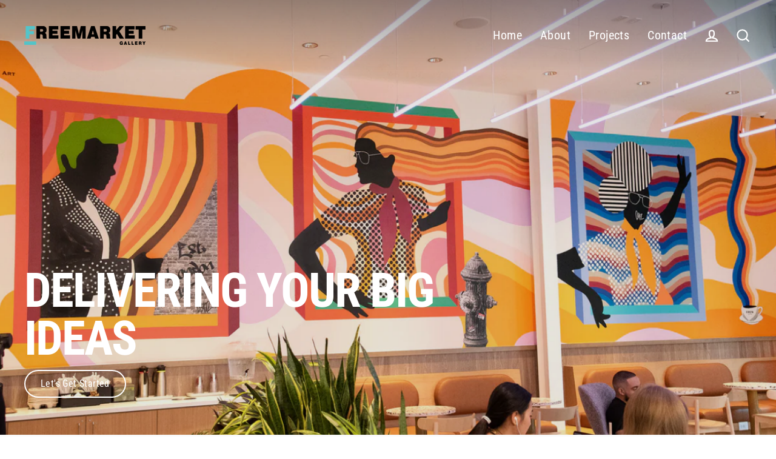

--- FILE ---
content_type: text/html; charset=utf-8
request_url: https://www.freemarketart.com/
body_size: 19144
content:
<!doctype html>
<html class="no-js" lang="en" dir="ltr">
<head>
  <meta charset="utf-8">
  <meta http-equiv="X-UA-Compatible" content="IE=edge">
  <meta name="viewport" content="width=device-width,initial-scale=1">
  <meta name="theme-color" content="#52c4c9">
  <link rel="canonical" href="https://www.freemarketart.com/">
  <link rel="preconnect" href="https://cdn.shopify.com">
  <link rel="preconnect" href="https://fonts.shopifycdn.com">
  <link rel="dns-prefetch" href="https://productreviews.shopifycdn.com">
  <link rel="dns-prefetch" href="https://ajax.googleapis.com">
  <link rel="dns-prefetch" href="https://maps.googleapis.com">
  <link rel="dns-prefetch" href="https://maps.gstatic.com"><link rel="shortcut icon" href="//www.freemarketart.com/cdn/shop/files/Screen_Shot_2023-05-01_at_4.27.45_PM_32x32.png?v=1682972881" type="image/png" /><title>FreeMarket Gallery
</title>
<meta name="description" content="FreeMarket Gallery"><meta property="og:site_name" content="FreeMarket Gallery">
  <meta property="og:url" content="https://www.freemarketart.com/">
  <meta property="og:title" content="FreeMarket Gallery">
  <meta property="og:type" content="website">
  <meta property="og:description" content="FreeMarket Gallery">
  
  <meta name="twitter:site" content="@">
  <meta name="twitter:card" content="summary_large_image">
  <meta name="twitter:title" content="FreeMarket Gallery">
  <meta name="twitter:description" content="FreeMarket Gallery">
<script>window.performance && window.performance.mark && window.performance.mark('shopify.content_for_header.start');</script><meta id="shopify-digital-wallet" name="shopify-digital-wallet" content="/26392526947/digital_wallets/dialog">
<meta name="shopify-checkout-api-token" content="b7f8d9fe0e2cf4ba80f418a0f5d6d609">
<meta id="in-context-paypal-metadata" data-shop-id="26392526947" data-venmo-supported="false" data-environment="production" data-locale="en_US" data-paypal-v4="true" data-currency="USD">
<script async="async" src="/checkouts/internal/preloads.js?locale=en-US"></script>
<link rel="preconnect" href="https://shop.app" crossorigin="anonymous">
<script async="async" src="https://shop.app/checkouts/internal/preloads.js?locale=en-US&shop_id=26392526947" crossorigin="anonymous"></script>
<script id="apple-pay-shop-capabilities" type="application/json">{"shopId":26392526947,"countryCode":"US","currencyCode":"USD","merchantCapabilities":["supports3DS"],"merchantId":"gid:\/\/shopify\/Shop\/26392526947","merchantName":"FreeMarket Gallery","requiredBillingContactFields":["postalAddress","email"],"requiredShippingContactFields":["postalAddress","email"],"shippingType":"shipping","supportedNetworks":["visa","masterCard","amex","discover","elo","jcb"],"total":{"type":"pending","label":"FreeMarket Gallery","amount":"1.00"},"shopifyPaymentsEnabled":true,"supportsSubscriptions":true}</script>
<script id="shopify-features" type="application/json">{"accessToken":"b7f8d9fe0e2cf4ba80f418a0f5d6d609","betas":["rich-media-storefront-analytics"],"domain":"www.freemarketart.com","predictiveSearch":true,"shopId":26392526947,"locale":"en"}</script>
<script>var Shopify = Shopify || {};
Shopify.shop = "free-market-art.myshopify.com";
Shopify.locale = "en";
Shopify.currency = {"active":"USD","rate":"1.0"};
Shopify.country = "US";
Shopify.theme = {"name":"Streamline","id":120630313059,"schema_name":"Streamline","schema_version":"4.1.0","theme_store_id":872,"role":"main"};
Shopify.theme.handle = "null";
Shopify.theme.style = {"id":null,"handle":null};
Shopify.cdnHost = "www.freemarketart.com/cdn";
Shopify.routes = Shopify.routes || {};
Shopify.routes.root = "/";</script>
<script type="module">!function(o){(o.Shopify=o.Shopify||{}).modules=!0}(window);</script>
<script>!function(o){function n(){var o=[];function n(){o.push(Array.prototype.slice.apply(arguments))}return n.q=o,n}var t=o.Shopify=o.Shopify||{};t.loadFeatures=n(),t.autoloadFeatures=n()}(window);</script>
<script>
  window.ShopifyPay = window.ShopifyPay || {};
  window.ShopifyPay.apiHost = "shop.app\/pay";
  window.ShopifyPay.redirectState = null;
</script>
<script id="shop-js-analytics" type="application/json">{"pageType":"index"}</script>
<script defer="defer" async type="module" src="//www.freemarketart.com/cdn/shopifycloud/shop-js/modules/v2/client.init-shop-cart-sync_BT-GjEfc.en.esm.js"></script>
<script defer="defer" async type="module" src="//www.freemarketart.com/cdn/shopifycloud/shop-js/modules/v2/chunk.common_D58fp_Oc.esm.js"></script>
<script defer="defer" async type="module" src="//www.freemarketart.com/cdn/shopifycloud/shop-js/modules/v2/chunk.modal_xMitdFEc.esm.js"></script>
<script type="module">
  await import("//www.freemarketart.com/cdn/shopifycloud/shop-js/modules/v2/client.init-shop-cart-sync_BT-GjEfc.en.esm.js");
await import("//www.freemarketart.com/cdn/shopifycloud/shop-js/modules/v2/chunk.common_D58fp_Oc.esm.js");
await import("//www.freemarketart.com/cdn/shopifycloud/shop-js/modules/v2/chunk.modal_xMitdFEc.esm.js");

  window.Shopify.SignInWithShop?.initShopCartSync?.({"fedCMEnabled":true,"windoidEnabled":true});

</script>
<script>
  window.Shopify = window.Shopify || {};
  if (!window.Shopify.featureAssets) window.Shopify.featureAssets = {};
  window.Shopify.featureAssets['shop-js'] = {"shop-cart-sync":["modules/v2/client.shop-cart-sync_DZOKe7Ll.en.esm.js","modules/v2/chunk.common_D58fp_Oc.esm.js","modules/v2/chunk.modal_xMitdFEc.esm.js"],"init-fed-cm":["modules/v2/client.init-fed-cm_B6oLuCjv.en.esm.js","modules/v2/chunk.common_D58fp_Oc.esm.js","modules/v2/chunk.modal_xMitdFEc.esm.js"],"shop-cash-offers":["modules/v2/client.shop-cash-offers_D2sdYoxE.en.esm.js","modules/v2/chunk.common_D58fp_Oc.esm.js","modules/v2/chunk.modal_xMitdFEc.esm.js"],"shop-login-button":["modules/v2/client.shop-login-button_QeVjl5Y3.en.esm.js","modules/v2/chunk.common_D58fp_Oc.esm.js","modules/v2/chunk.modal_xMitdFEc.esm.js"],"pay-button":["modules/v2/client.pay-button_DXTOsIq6.en.esm.js","modules/v2/chunk.common_D58fp_Oc.esm.js","modules/v2/chunk.modal_xMitdFEc.esm.js"],"shop-button":["modules/v2/client.shop-button_DQZHx9pm.en.esm.js","modules/v2/chunk.common_D58fp_Oc.esm.js","modules/v2/chunk.modal_xMitdFEc.esm.js"],"avatar":["modules/v2/client.avatar_BTnouDA3.en.esm.js"],"init-windoid":["modules/v2/client.init-windoid_CR1B-cfM.en.esm.js","modules/v2/chunk.common_D58fp_Oc.esm.js","modules/v2/chunk.modal_xMitdFEc.esm.js"],"init-shop-for-new-customer-accounts":["modules/v2/client.init-shop-for-new-customer-accounts_C_vY_xzh.en.esm.js","modules/v2/client.shop-login-button_QeVjl5Y3.en.esm.js","modules/v2/chunk.common_D58fp_Oc.esm.js","modules/v2/chunk.modal_xMitdFEc.esm.js"],"init-shop-email-lookup-coordinator":["modules/v2/client.init-shop-email-lookup-coordinator_BI7n9ZSv.en.esm.js","modules/v2/chunk.common_D58fp_Oc.esm.js","modules/v2/chunk.modal_xMitdFEc.esm.js"],"init-shop-cart-sync":["modules/v2/client.init-shop-cart-sync_BT-GjEfc.en.esm.js","modules/v2/chunk.common_D58fp_Oc.esm.js","modules/v2/chunk.modal_xMitdFEc.esm.js"],"shop-toast-manager":["modules/v2/client.shop-toast-manager_DiYdP3xc.en.esm.js","modules/v2/chunk.common_D58fp_Oc.esm.js","modules/v2/chunk.modal_xMitdFEc.esm.js"],"init-customer-accounts":["modules/v2/client.init-customer-accounts_D9ZNqS-Q.en.esm.js","modules/v2/client.shop-login-button_QeVjl5Y3.en.esm.js","modules/v2/chunk.common_D58fp_Oc.esm.js","modules/v2/chunk.modal_xMitdFEc.esm.js"],"init-customer-accounts-sign-up":["modules/v2/client.init-customer-accounts-sign-up_iGw4briv.en.esm.js","modules/v2/client.shop-login-button_QeVjl5Y3.en.esm.js","modules/v2/chunk.common_D58fp_Oc.esm.js","modules/v2/chunk.modal_xMitdFEc.esm.js"],"shop-follow-button":["modules/v2/client.shop-follow-button_CqMgW2wH.en.esm.js","modules/v2/chunk.common_D58fp_Oc.esm.js","modules/v2/chunk.modal_xMitdFEc.esm.js"],"checkout-modal":["modules/v2/client.checkout-modal_xHeaAweL.en.esm.js","modules/v2/chunk.common_D58fp_Oc.esm.js","modules/v2/chunk.modal_xMitdFEc.esm.js"],"shop-login":["modules/v2/client.shop-login_D91U-Q7h.en.esm.js","modules/v2/chunk.common_D58fp_Oc.esm.js","modules/v2/chunk.modal_xMitdFEc.esm.js"],"lead-capture":["modules/v2/client.lead-capture_BJmE1dJe.en.esm.js","modules/v2/chunk.common_D58fp_Oc.esm.js","modules/v2/chunk.modal_xMitdFEc.esm.js"],"payment-terms":["modules/v2/client.payment-terms_Ci9AEqFq.en.esm.js","modules/v2/chunk.common_D58fp_Oc.esm.js","modules/v2/chunk.modal_xMitdFEc.esm.js"]};
</script>
<script id="__st">var __st={"a":26392526947,"offset":-18000,"reqid":"393fae1b-77cc-4b1f-8815-9095b62e29b6-1769386068","pageurl":"www.freemarketart.com\/","u":"c05db9d501ff","p":"home"};</script>
<script>window.ShopifyPaypalV4VisibilityTracking = true;</script>
<script id="captcha-bootstrap">!function(){'use strict';const t='contact',e='account',n='new_comment',o=[[t,t],['blogs',n],['comments',n],[t,'customer']],c=[[e,'customer_login'],[e,'guest_login'],[e,'recover_customer_password'],[e,'create_customer']],r=t=>t.map((([t,e])=>`form[action*='/${t}']:not([data-nocaptcha='true']) input[name='form_type'][value='${e}']`)).join(','),a=t=>()=>t?[...document.querySelectorAll(t)].map((t=>t.form)):[];function s(){const t=[...o],e=r(t);return a(e)}const i='password',u='form_key',d=['recaptcha-v3-token','g-recaptcha-response','h-captcha-response',i],f=()=>{try{return window.sessionStorage}catch{return}},m='__shopify_v',_=t=>t.elements[u];function p(t,e,n=!1){try{const o=window.sessionStorage,c=JSON.parse(o.getItem(e)),{data:r}=function(t){const{data:e,action:n}=t;return t[m]||n?{data:e,action:n}:{data:t,action:n}}(c);for(const[e,n]of Object.entries(r))t.elements[e]&&(t.elements[e].value=n);n&&o.removeItem(e)}catch(o){console.error('form repopulation failed',{error:o})}}const l='form_type',E='cptcha';function T(t){t.dataset[E]=!0}const w=window,h=w.document,L='Shopify',v='ce_forms',y='captcha';let A=!1;((t,e)=>{const n=(g='f06e6c50-85a8-45c8-87d0-21a2b65856fe',I='https://cdn.shopify.com/shopifycloud/storefront-forms-hcaptcha/ce_storefront_forms_captcha_hcaptcha.v1.5.2.iife.js',D={infoText:'Protected by hCaptcha',privacyText:'Privacy',termsText:'Terms'},(t,e,n)=>{const o=w[L][v],c=o.bindForm;if(c)return c(t,g,e,D).then(n);var r;o.q.push([[t,g,e,D],n]),r=I,A||(h.body.append(Object.assign(h.createElement('script'),{id:'captcha-provider',async:!0,src:r})),A=!0)});var g,I,D;w[L]=w[L]||{},w[L][v]=w[L][v]||{},w[L][v].q=[],w[L][y]=w[L][y]||{},w[L][y].protect=function(t,e){n(t,void 0,e),T(t)},Object.freeze(w[L][y]),function(t,e,n,w,h,L){const[v,y,A,g]=function(t,e,n){const i=e?o:[],u=t?c:[],d=[...i,...u],f=r(d),m=r(i),_=r(d.filter((([t,e])=>n.includes(e))));return[a(f),a(m),a(_),s()]}(w,h,L),I=t=>{const e=t.target;return e instanceof HTMLFormElement?e:e&&e.form},D=t=>v().includes(t);t.addEventListener('submit',(t=>{const e=I(t);if(!e)return;const n=D(e)&&!e.dataset.hcaptchaBound&&!e.dataset.recaptchaBound,o=_(e),c=g().includes(e)&&(!o||!o.value);(n||c)&&t.preventDefault(),c&&!n&&(function(t){try{if(!f())return;!function(t){const e=f();if(!e)return;const n=_(t);if(!n)return;const o=n.value;o&&e.removeItem(o)}(t);const e=Array.from(Array(32),(()=>Math.random().toString(36)[2])).join('');!function(t,e){_(t)||t.append(Object.assign(document.createElement('input'),{type:'hidden',name:u})),t.elements[u].value=e}(t,e),function(t,e){const n=f();if(!n)return;const o=[...t.querySelectorAll(`input[type='${i}']`)].map((({name:t})=>t)),c=[...d,...o],r={};for(const[a,s]of new FormData(t).entries())c.includes(a)||(r[a]=s);n.setItem(e,JSON.stringify({[m]:1,action:t.action,data:r}))}(t,e)}catch(e){console.error('failed to persist form',e)}}(e),e.submit())}));const S=(t,e)=>{t&&!t.dataset[E]&&(n(t,e.some((e=>e===t))),T(t))};for(const o of['focusin','change'])t.addEventListener(o,(t=>{const e=I(t);D(e)&&S(e,y())}));const B=e.get('form_key'),M=e.get(l),P=B&&M;t.addEventListener('DOMContentLoaded',(()=>{const t=y();if(P)for(const e of t)e.elements[l].value===M&&p(e,B);[...new Set([...A(),...v().filter((t=>'true'===t.dataset.shopifyCaptcha))])].forEach((e=>S(e,t)))}))}(h,new URLSearchParams(w.location.search),n,t,e,['guest_login'])})(!0,!0)}();</script>
<script integrity="sha256-4kQ18oKyAcykRKYeNunJcIwy7WH5gtpwJnB7kiuLZ1E=" data-source-attribution="shopify.loadfeatures" defer="defer" src="//www.freemarketart.com/cdn/shopifycloud/storefront/assets/storefront/load_feature-a0a9edcb.js" crossorigin="anonymous"></script>
<script crossorigin="anonymous" defer="defer" src="//www.freemarketart.com/cdn/shopifycloud/storefront/assets/shopify_pay/storefront-65b4c6d7.js?v=20250812"></script>
<script data-source-attribution="shopify.dynamic_checkout.dynamic.init">var Shopify=Shopify||{};Shopify.PaymentButton=Shopify.PaymentButton||{isStorefrontPortableWallets:!0,init:function(){window.Shopify.PaymentButton.init=function(){};var t=document.createElement("script");t.src="https://www.freemarketart.com/cdn/shopifycloud/portable-wallets/latest/portable-wallets.en.js",t.type="module",document.head.appendChild(t)}};
</script>
<script data-source-attribution="shopify.dynamic_checkout.buyer_consent">
  function portableWalletsHideBuyerConsent(e){var t=document.getElementById("shopify-buyer-consent"),n=document.getElementById("shopify-subscription-policy-button");t&&n&&(t.classList.add("hidden"),t.setAttribute("aria-hidden","true"),n.removeEventListener("click",e))}function portableWalletsShowBuyerConsent(e){var t=document.getElementById("shopify-buyer-consent"),n=document.getElementById("shopify-subscription-policy-button");t&&n&&(t.classList.remove("hidden"),t.removeAttribute("aria-hidden"),n.addEventListener("click",e))}window.Shopify?.PaymentButton&&(window.Shopify.PaymentButton.hideBuyerConsent=portableWalletsHideBuyerConsent,window.Shopify.PaymentButton.showBuyerConsent=portableWalletsShowBuyerConsent);
</script>
<script data-source-attribution="shopify.dynamic_checkout.cart.bootstrap">document.addEventListener("DOMContentLoaded",(function(){function t(){return document.querySelector("shopify-accelerated-checkout-cart, shopify-accelerated-checkout")}if(t())Shopify.PaymentButton.init();else{new MutationObserver((function(e,n){t()&&(Shopify.PaymentButton.init(),n.disconnect())})).observe(document.body,{childList:!0,subtree:!0})}}));
</script>
<link id="shopify-accelerated-checkout-styles" rel="stylesheet" media="screen" href="https://www.freemarketart.com/cdn/shopifycloud/portable-wallets/latest/accelerated-checkout-backwards-compat.css" crossorigin="anonymous">
<style id="shopify-accelerated-checkout-cart">
        #shopify-buyer-consent {
  margin-top: 1em;
  display: inline-block;
  width: 100%;
}

#shopify-buyer-consent.hidden {
  display: none;
}

#shopify-subscription-policy-button {
  background: none;
  border: none;
  padding: 0;
  text-decoration: underline;
  font-size: inherit;
  cursor: pointer;
}

#shopify-subscription-policy-button::before {
  box-shadow: none;
}

      </style>

<script>window.performance && window.performance.mark && window.performance.mark('shopify.content_for_header.end');</script>

  <script>
    var theme = {
      stylesheet: "//www.freemarketart.com/cdn/shop/t/6/assets/theme.css?v=88265285367523368861696946749",
      template: "index",
      routes: {
        home: "/",
        cart: "/cart.js",
        cartPage: "/cart",
        cartAdd: "/cart/add.js",
        cartChange: "/cart/change.js"
      },
      strings: {
        addToCart: "Add to cart",
        soldOut: "Sold ",
        unavailable: "Unavailable",
        regularPrice: "Regular price",
        salePrice: "Sale price",
        inStockLabel: "In stock, ready to ship",
        stockLabel: "Low stock - [count] items left",
        willNotShipUntil: "Ready to ship [date]",
        willBeInStockAfter: "Back in stock [date]",
        waitingForStock: "Inventory on the way",
        cartItems: "[count] items",
        cartConfirmDelete: "Are you sure you want to remove this item?",
        cartTermsConfirmation: "You must agree with the terms and conditions of sales to check out"
      },
      settings: {
        dynamicVariantsEnable: true,
        cartType: "sticky",
        isCustomerTemplate: false,
        moneyFormat: "${{amount}}",
        quickView: false,
        hoverProductGrid: true,
        themeName: 'Streamline',
        themeVersion: "4.1.0"
      }
    };

    document.documentElement.className = document.documentElement.className.replace('no-js', 'js');
  </script><style data-shopify>:root {
    --typeHeaderPrimary: "Roboto Condensed";
    --typeHeaderFallback: sans-serif;
    --typeHeaderSize: 40px;
    --typeHeaderStyle: normal;
    --typeHeaderWeight: 700;
    --typeHeaderLineHeight: 1;
    --typeHeaderSpacing: -0.025em;

    --typeBasePrimary:"Roboto Condensed";
    --typeBaseFallback:sans-serif;
    --typeBaseSize: 16px;
    --typeBaseWeight: 400;
    --typeBaseStyle: normal;
    --typeBaseSpacing: 0.025em;
    --typeBaseLineHeight: 1.6;

    
      --buttonRadius: 35px;
    

    --iconWeight: 5px;
    --iconLinecaps: miter;
  }

  

  .hero {
    background-image: linear-gradient(100deg, #000000 40%, #212121 63%, #000000 79%);
  }

  .placeholder-content,
  .image-wrap,
  .skrim__link,
  .pswp__img--placeholder {
    background-image: linear-gradient(100deg, #ffffff 40%, #f7f7f7 63%, #ffffff 79%);
  }</style><style>
  @font-face {
  font-family: "Roboto Condensed";
  font-weight: 700;
  font-style: normal;
  font-display: swap;
  src: url("//www.freemarketart.com/cdn/fonts/roboto_condensed/robotocondensed_n7.0c73a613503672be244d2f29ab6ddd3fc3cc69ae.woff2") format("woff2"),
       url("//www.freemarketart.com/cdn/fonts/roboto_condensed/robotocondensed_n7.ef6ece86ba55f49c27c4904a493c283a40f3a66e.woff") format("woff");
}

  @font-face {
  font-family: "Roboto Condensed";
  font-weight: 400;
  font-style: normal;
  font-display: swap;
  src: url("//www.freemarketart.com/cdn/fonts/roboto_condensed/robotocondensed_n4.01812de96ca5a5e9d19bef3ca9cc80dd1bf6c8b8.woff2") format("woff2"),
       url("//www.freemarketart.com/cdn/fonts/roboto_condensed/robotocondensed_n4.3930e6ddba458dc3cb725a82a2668eac3c63c104.woff") format("woff");
}


  @font-face {
  font-family: "Roboto Condensed";
  font-weight: 700;
  font-style: normal;
  font-display: swap;
  src: url("//www.freemarketart.com/cdn/fonts/roboto_condensed/robotocondensed_n7.0c73a613503672be244d2f29ab6ddd3fc3cc69ae.woff2") format("woff2"),
       url("//www.freemarketart.com/cdn/fonts/roboto_condensed/robotocondensed_n7.ef6ece86ba55f49c27c4904a493c283a40f3a66e.woff") format("woff");
}

  @font-face {
  font-family: "Roboto Condensed";
  font-weight: 400;
  font-style: italic;
  font-display: swap;
  src: url("//www.freemarketart.com/cdn/fonts/roboto_condensed/robotocondensed_i4.05c7f163ad2c00a3c4257606d1227691aff9070b.woff2") format("woff2"),
       url("//www.freemarketart.com/cdn/fonts/roboto_condensed/robotocondensed_i4.04d9d87e0a45b49fc67a5b9eb5059e1540f5cda3.woff") format("woff");
}

  @font-face {
  font-family: "Roboto Condensed";
  font-weight: 700;
  font-style: italic;
  font-display: swap;
  src: url("//www.freemarketart.com/cdn/fonts/roboto_condensed/robotocondensed_i7.bed9f3a01efda68cdff8b63e6195c957a0da68cb.woff2") format("woff2"),
       url("//www.freemarketart.com/cdn/fonts/roboto_condensed/robotocondensed_i7.9ca5759a0bcf75a82b270218eab4c83ec254abf8.woff") format("woff");
}


  body,
  input,
  textarea,
  button,
  select {
    -webkit-font-smoothing: antialiased;
    -webkit-text-size-adjust: 100%;
    text-rendering: optimizeSpeed;
    font-family: var(--typeBasePrimary), var(--typeBaseFallback);
    font-size: calc(var(--typeBaseSize) * 0.85);
    font-weight: var(--typeBaseWeight);
    font-style: var(--typeBaseStyle);
    letter-spacing: var(--typeBaseSpacing);
    line-height: var(--typeBaseLineHeight);
  }

  @media only screen and (min-width: 769px) {
    body,
    input,
    textarea,
    button,
    select {
      font-size: var(--typeBaseSize);
    }
  }

  .page-container,
  .overscroll-loader {
    display: none;
  }

  h1, .h1,
  h3, .h3,
  h4, .h4,
  h5, .h5,
  h6, .h6,
  .section-header__title,
  .spr-header-title.spr-header-title {
    font-family: var(--typeHeaderPrimary), var(--typeHeaderFallback);
    font-weight: var(--typeHeaderWeight);
    font-style: normal;
    letter-spacing: var(--typeHeaderSpacing);
    line-height: var(--typeHeaderLineHeight);
    word-break: break-word;

    
      text-transform: uppercase;
    
  }

  h2, .h2 {
    font-family: var(--typeBasePrimary), var(--typeBaseFallback);
    font-weight: var(--typeBaseWeight);
    letter-spacing: var(--typeBaseSpacing);
    line-height: var(--typeBaseLineHeight);
  }

  
  @keyframes pulse-fade {
    0% {
      opacity: 0;
    }
    50% {
      opacity: 1;
    }
    100% {
      opacity: 0;
    }
  }

  .splash-screen {
    box-sizing: border-box;
    display: flex;
    position: fixed;
    left: 0;
    top: 0;
    right: 0;
    bottom: 0;
    align-items: center;
    justify-content: center;
    z-index: 10001;
    background-color: #ffffff;
  }

  .splash-screen__loader {
    max-width: 100px;
  }

  @media only screen and (min-width: 769px) {
    .splash-screen__loader {
      max-width: 100px;
    }
  }

  .splash-screen img {
    display: block;
    max-width: 100%;
    border: 0 none;
    animation: pulse-fade 0.4s infinite linear;
  }

  .loader-text {
    letter-spacing: 0.2em;
    font-size: 1.5em;
    text-transform: uppercase;
    animation: pulse-fade 0.4s infinite linear;
  }

  .loader-logo {
    display: none;
    position: fixed;
    left: 0;
    top: 0;
    right: 0;
    bottom: 0;
    align-items: center;
    justify-content: center;
    background-color: #ffffff;
    z-index: 6000;
  }

  .loader-logo__img {
    display: block;
  }

  .transition-body {
    opacity: 0;
  }

  .btn--loading span:after {
    content: "Loading";
  }
</style>

<link title="theme" rel="preload" href="//www.freemarketart.com/cdn/shop/t/6/assets/theme.css?v=88265285367523368861696946749" as="style">
<noscript><link rel="stylesheet" href="//www.freemarketart.com/cdn/shop/t/6/assets/theme.css?v=88265285367523368861696946749"></noscript>

<script>
/*! loadCSS. [c]2017 Filament Group, Inc. MIT License */
!function(a){"use strict";var b=function(b,c,d){function e(a){return h.body?a():void setTimeout(function(){e(a)})}function f(){i.addEventListener&&i.removeEventListener("load",f);if(!Shopify.designMode)i.media=d||"all"}var g,h=a.document,i=h.createElement("link");if(c)g=c;else{var j=(h.body||h.getElementsByTagName("head")[0]).childNodes;g=j[j.length-1]}var k=h.styleSheets;i.rel="stylesheet",i.href=b,i.media=Shopify.designMode?d||"all":"only x",e(function(){g.parentNode.insertBefore(i,c?g:g.nextSibling)});var l=function(a){for(var b=i.href,c=k.length;c--;)if(k[c].href===b)return a();setTimeout(function(){l(a)})};return i.addEventListener&&i.addEventListener("load",f),i.onloadcssdefined=l,l(f),i};"undefined"!=typeof exports?exports.loadCSS=b:a.loadCSS=b}("undefined"!=typeof global?global:this);
/*! onloadCSS. (onload callback for loadCSS) [c]2017 Filament Group, Inc. MIT License */
function onloadCSS(a,b){function c(){!d&&b&&(d=!0,b.call(a))}var d;a.addEventListener&&a.addEventListener("load",c),a.attachEvent&&a.attachEvent("onload",c),"isApplicationInstalled"in navigator&&"onloadcssdefined"in a&&a.onloadcssdefined(c)}

// Insert our stylesheet before our preload <link> tag
var preload = document.querySelector('link[href="//www.freemarketart.com/cdn/shop/t/6/assets/theme.css?v=88265285367523368861696946749"]');
var stylesheet = loadCSS('//www.freemarketart.com/cdn/shop/t/6/assets/theme.css?v=88265285367523368861696946749', preload);
// Create a property to easily detect if the stylesheet is done loading
onloadCSS(stylesheet, function() { stylesheet.loaded = true; });
</script>
<script src="//www.freemarketart.com/cdn/shop/t/6/assets/vendor-v5.js" defer="defer"></script><script src="//www.freemarketart.com/cdn/shop/t/6/assets/theme.min.js?v=62838060204984677201633495455" defer="defer"></script><!-- "snippets/shogun-head.liquid" was not rendered, the associated app was uninstalled -->
<link href="https://monorail-edge.shopifysvc.com" rel="dns-prefetch">
<script>(function(){if ("sendBeacon" in navigator && "performance" in window) {try {var session_token_from_headers = performance.getEntriesByType('navigation')[0].serverTiming.find(x => x.name == '_s').description;} catch {var session_token_from_headers = undefined;}var session_cookie_matches = document.cookie.match(/_shopify_s=([^;]*)/);var session_token_from_cookie = session_cookie_matches && session_cookie_matches.length === 2 ? session_cookie_matches[1] : "";var session_token = session_token_from_headers || session_token_from_cookie || "";function handle_abandonment_event(e) {var entries = performance.getEntries().filter(function(entry) {return /monorail-edge.shopifysvc.com/.test(entry.name);});if (!window.abandonment_tracked && entries.length === 0) {window.abandonment_tracked = true;var currentMs = Date.now();var navigation_start = performance.timing.navigationStart;var payload = {shop_id: 26392526947,url: window.location.href,navigation_start,duration: currentMs - navigation_start,session_token,page_type: "index"};window.navigator.sendBeacon("https://monorail-edge.shopifysvc.com/v1/produce", JSON.stringify({schema_id: "online_store_buyer_site_abandonment/1.1",payload: payload,metadata: {event_created_at_ms: currentMs,event_sent_at_ms: currentMs}}));}}window.addEventListener('pagehide', handle_abandonment_event);}}());</script>
<script id="web-pixels-manager-setup">(function e(e,d,r,n,o){if(void 0===o&&(o={}),!Boolean(null===(a=null===(i=window.Shopify)||void 0===i?void 0:i.analytics)||void 0===a?void 0:a.replayQueue)){var i,a;window.Shopify=window.Shopify||{};var t=window.Shopify;t.analytics=t.analytics||{};var s=t.analytics;s.replayQueue=[],s.publish=function(e,d,r){return s.replayQueue.push([e,d,r]),!0};try{self.performance.mark("wpm:start")}catch(e){}var l=function(){var e={modern:/Edge?\/(1{2}[4-9]|1[2-9]\d|[2-9]\d{2}|\d{4,})\.\d+(\.\d+|)|Firefox\/(1{2}[4-9]|1[2-9]\d|[2-9]\d{2}|\d{4,})\.\d+(\.\d+|)|Chrom(ium|e)\/(9{2}|\d{3,})\.\d+(\.\d+|)|(Maci|X1{2}).+ Version\/(15\.\d+|(1[6-9]|[2-9]\d|\d{3,})\.\d+)([,.]\d+|)( \(\w+\)|)( Mobile\/\w+|) Safari\/|Chrome.+OPR\/(9{2}|\d{3,})\.\d+\.\d+|(CPU[ +]OS|iPhone[ +]OS|CPU[ +]iPhone|CPU IPhone OS|CPU iPad OS)[ +]+(15[._]\d+|(1[6-9]|[2-9]\d|\d{3,})[._]\d+)([._]\d+|)|Android:?[ /-](13[3-9]|1[4-9]\d|[2-9]\d{2}|\d{4,})(\.\d+|)(\.\d+|)|Android.+Firefox\/(13[5-9]|1[4-9]\d|[2-9]\d{2}|\d{4,})\.\d+(\.\d+|)|Android.+Chrom(ium|e)\/(13[3-9]|1[4-9]\d|[2-9]\d{2}|\d{4,})\.\d+(\.\d+|)|SamsungBrowser\/([2-9]\d|\d{3,})\.\d+/,legacy:/Edge?\/(1[6-9]|[2-9]\d|\d{3,})\.\d+(\.\d+|)|Firefox\/(5[4-9]|[6-9]\d|\d{3,})\.\d+(\.\d+|)|Chrom(ium|e)\/(5[1-9]|[6-9]\d|\d{3,})\.\d+(\.\d+|)([\d.]+$|.*Safari\/(?![\d.]+ Edge\/[\d.]+$))|(Maci|X1{2}).+ Version\/(10\.\d+|(1[1-9]|[2-9]\d|\d{3,})\.\d+)([,.]\d+|)( \(\w+\)|)( Mobile\/\w+|) Safari\/|Chrome.+OPR\/(3[89]|[4-9]\d|\d{3,})\.\d+\.\d+|(CPU[ +]OS|iPhone[ +]OS|CPU[ +]iPhone|CPU IPhone OS|CPU iPad OS)[ +]+(10[._]\d+|(1[1-9]|[2-9]\d|\d{3,})[._]\d+)([._]\d+|)|Android:?[ /-](13[3-9]|1[4-9]\d|[2-9]\d{2}|\d{4,})(\.\d+|)(\.\d+|)|Mobile Safari.+OPR\/([89]\d|\d{3,})\.\d+\.\d+|Android.+Firefox\/(13[5-9]|1[4-9]\d|[2-9]\d{2}|\d{4,})\.\d+(\.\d+|)|Android.+Chrom(ium|e)\/(13[3-9]|1[4-9]\d|[2-9]\d{2}|\d{4,})\.\d+(\.\d+|)|Android.+(UC? ?Browser|UCWEB|U3)[ /]?(15\.([5-9]|\d{2,})|(1[6-9]|[2-9]\d|\d{3,})\.\d+)\.\d+|SamsungBrowser\/(5\.\d+|([6-9]|\d{2,})\.\d+)|Android.+MQ{2}Browser\/(14(\.(9|\d{2,})|)|(1[5-9]|[2-9]\d|\d{3,})(\.\d+|))(\.\d+|)|K[Aa][Ii]OS\/(3\.\d+|([4-9]|\d{2,})\.\d+)(\.\d+|)/},d=e.modern,r=e.legacy,n=navigator.userAgent;return n.match(d)?"modern":n.match(r)?"legacy":"unknown"}(),u="modern"===l?"modern":"legacy",c=(null!=n?n:{modern:"",legacy:""})[u],f=function(e){return[e.baseUrl,"/wpm","/b",e.hashVersion,"modern"===e.buildTarget?"m":"l",".js"].join("")}({baseUrl:d,hashVersion:r,buildTarget:u}),m=function(e){var d=e.version,r=e.bundleTarget,n=e.surface,o=e.pageUrl,i=e.monorailEndpoint;return{emit:function(e){var a=e.status,t=e.errorMsg,s=(new Date).getTime(),l=JSON.stringify({metadata:{event_sent_at_ms:s},events:[{schema_id:"web_pixels_manager_load/3.1",payload:{version:d,bundle_target:r,page_url:o,status:a,surface:n,error_msg:t},metadata:{event_created_at_ms:s}}]});if(!i)return console&&console.warn&&console.warn("[Web Pixels Manager] No Monorail endpoint provided, skipping logging."),!1;try{return self.navigator.sendBeacon.bind(self.navigator)(i,l)}catch(e){}var u=new XMLHttpRequest;try{return u.open("POST",i,!0),u.setRequestHeader("Content-Type","text/plain"),u.send(l),!0}catch(e){return console&&console.warn&&console.warn("[Web Pixels Manager] Got an unhandled error while logging to Monorail."),!1}}}}({version:r,bundleTarget:l,surface:e.surface,pageUrl:self.location.href,monorailEndpoint:e.monorailEndpoint});try{o.browserTarget=l,function(e){var d=e.src,r=e.async,n=void 0===r||r,o=e.onload,i=e.onerror,a=e.sri,t=e.scriptDataAttributes,s=void 0===t?{}:t,l=document.createElement("script"),u=document.querySelector("head"),c=document.querySelector("body");if(l.async=n,l.src=d,a&&(l.integrity=a,l.crossOrigin="anonymous"),s)for(var f in s)if(Object.prototype.hasOwnProperty.call(s,f))try{l.dataset[f]=s[f]}catch(e){}if(o&&l.addEventListener("load",o),i&&l.addEventListener("error",i),u)u.appendChild(l);else{if(!c)throw new Error("Did not find a head or body element to append the script");c.appendChild(l)}}({src:f,async:!0,onload:function(){if(!function(){var e,d;return Boolean(null===(d=null===(e=window.Shopify)||void 0===e?void 0:e.analytics)||void 0===d?void 0:d.initialized)}()){var d=window.webPixelsManager.init(e)||void 0;if(d){var r=window.Shopify.analytics;r.replayQueue.forEach((function(e){var r=e[0],n=e[1],o=e[2];d.publishCustomEvent(r,n,o)})),r.replayQueue=[],r.publish=d.publishCustomEvent,r.visitor=d.visitor,r.initialized=!0}}},onerror:function(){return m.emit({status:"failed",errorMsg:"".concat(f," has failed to load")})},sri:function(e){var d=/^sha384-[A-Za-z0-9+/=]+$/;return"string"==typeof e&&d.test(e)}(c)?c:"",scriptDataAttributes:o}),m.emit({status:"loading"})}catch(e){m.emit({status:"failed",errorMsg:(null==e?void 0:e.message)||"Unknown error"})}}})({shopId: 26392526947,storefrontBaseUrl: "https://www.freemarketart.com",extensionsBaseUrl: "https://extensions.shopifycdn.com/cdn/shopifycloud/web-pixels-manager",monorailEndpoint: "https://monorail-edge.shopifysvc.com/unstable/produce_batch",surface: "storefront-renderer",enabledBetaFlags: ["2dca8a86"],webPixelsConfigList: [{"id":"shopify-app-pixel","configuration":"{}","eventPayloadVersion":"v1","runtimeContext":"STRICT","scriptVersion":"0450","apiClientId":"shopify-pixel","type":"APP","privacyPurposes":["ANALYTICS","MARKETING"]},{"id":"shopify-custom-pixel","eventPayloadVersion":"v1","runtimeContext":"LAX","scriptVersion":"0450","apiClientId":"shopify-pixel","type":"CUSTOM","privacyPurposes":["ANALYTICS","MARKETING"]}],isMerchantRequest: false,initData: {"shop":{"name":"FreeMarket Gallery","paymentSettings":{"currencyCode":"USD"},"myshopifyDomain":"free-market-art.myshopify.com","countryCode":"US","storefrontUrl":"https:\/\/www.freemarketart.com"},"customer":null,"cart":null,"checkout":null,"productVariants":[],"purchasingCompany":null},},"https://www.freemarketart.com/cdn","fcfee988w5aeb613cpc8e4bc33m6693e112",{"modern":"","legacy":""},{"shopId":"26392526947","storefrontBaseUrl":"https:\/\/www.freemarketart.com","extensionBaseUrl":"https:\/\/extensions.shopifycdn.com\/cdn\/shopifycloud\/web-pixels-manager","surface":"storefront-renderer","enabledBetaFlags":"[\"2dca8a86\"]","isMerchantRequest":"false","hashVersion":"fcfee988w5aeb613cpc8e4bc33m6693e112","publish":"custom","events":"[[\"page_viewed\",{}]]"});</script><script>
  window.ShopifyAnalytics = window.ShopifyAnalytics || {};
  window.ShopifyAnalytics.meta = window.ShopifyAnalytics.meta || {};
  window.ShopifyAnalytics.meta.currency = 'USD';
  var meta = {"page":{"pageType":"home","requestId":"393fae1b-77cc-4b1f-8815-9095b62e29b6-1769386068"}};
  for (var attr in meta) {
    window.ShopifyAnalytics.meta[attr] = meta[attr];
  }
</script>
<script class="analytics">
  (function () {
    var customDocumentWrite = function(content) {
      var jquery = null;

      if (window.jQuery) {
        jquery = window.jQuery;
      } else if (window.Checkout && window.Checkout.$) {
        jquery = window.Checkout.$;
      }

      if (jquery) {
        jquery('body').append(content);
      }
    };

    var hasLoggedConversion = function(token) {
      if (token) {
        return document.cookie.indexOf('loggedConversion=' + token) !== -1;
      }
      return false;
    }

    var setCookieIfConversion = function(token) {
      if (token) {
        var twoMonthsFromNow = new Date(Date.now());
        twoMonthsFromNow.setMonth(twoMonthsFromNow.getMonth() + 2);

        document.cookie = 'loggedConversion=' + token + '; expires=' + twoMonthsFromNow;
      }
    }

    var trekkie = window.ShopifyAnalytics.lib = window.trekkie = window.trekkie || [];
    if (trekkie.integrations) {
      return;
    }
    trekkie.methods = [
      'identify',
      'page',
      'ready',
      'track',
      'trackForm',
      'trackLink'
    ];
    trekkie.factory = function(method) {
      return function() {
        var args = Array.prototype.slice.call(arguments);
        args.unshift(method);
        trekkie.push(args);
        return trekkie;
      };
    };
    for (var i = 0; i < trekkie.methods.length; i++) {
      var key = trekkie.methods[i];
      trekkie[key] = trekkie.factory(key);
    }
    trekkie.load = function(config) {
      trekkie.config = config || {};
      trekkie.config.initialDocumentCookie = document.cookie;
      var first = document.getElementsByTagName('script')[0];
      var script = document.createElement('script');
      script.type = 'text/javascript';
      script.onerror = function(e) {
        var scriptFallback = document.createElement('script');
        scriptFallback.type = 'text/javascript';
        scriptFallback.onerror = function(error) {
                var Monorail = {
      produce: function produce(monorailDomain, schemaId, payload) {
        var currentMs = new Date().getTime();
        var event = {
          schema_id: schemaId,
          payload: payload,
          metadata: {
            event_created_at_ms: currentMs,
            event_sent_at_ms: currentMs
          }
        };
        return Monorail.sendRequest("https://" + monorailDomain + "/v1/produce", JSON.stringify(event));
      },
      sendRequest: function sendRequest(endpointUrl, payload) {
        // Try the sendBeacon API
        if (window && window.navigator && typeof window.navigator.sendBeacon === 'function' && typeof window.Blob === 'function' && !Monorail.isIos12()) {
          var blobData = new window.Blob([payload], {
            type: 'text/plain'
          });

          if (window.navigator.sendBeacon(endpointUrl, blobData)) {
            return true;
          } // sendBeacon was not successful

        } // XHR beacon

        var xhr = new XMLHttpRequest();

        try {
          xhr.open('POST', endpointUrl);
          xhr.setRequestHeader('Content-Type', 'text/plain');
          xhr.send(payload);
        } catch (e) {
          console.log(e);
        }

        return false;
      },
      isIos12: function isIos12() {
        return window.navigator.userAgent.lastIndexOf('iPhone; CPU iPhone OS 12_') !== -1 || window.navigator.userAgent.lastIndexOf('iPad; CPU OS 12_') !== -1;
      }
    };
    Monorail.produce('monorail-edge.shopifysvc.com',
      'trekkie_storefront_load_errors/1.1',
      {shop_id: 26392526947,
      theme_id: 120630313059,
      app_name: "storefront",
      context_url: window.location.href,
      source_url: "//www.freemarketart.com/cdn/s/trekkie.storefront.8d95595f799fbf7e1d32231b9a28fd43b70c67d3.min.js"});

        };
        scriptFallback.async = true;
        scriptFallback.src = '//www.freemarketart.com/cdn/s/trekkie.storefront.8d95595f799fbf7e1d32231b9a28fd43b70c67d3.min.js';
        first.parentNode.insertBefore(scriptFallback, first);
      };
      script.async = true;
      script.src = '//www.freemarketart.com/cdn/s/trekkie.storefront.8d95595f799fbf7e1d32231b9a28fd43b70c67d3.min.js';
      first.parentNode.insertBefore(script, first);
    };
    trekkie.load(
      {"Trekkie":{"appName":"storefront","development":false,"defaultAttributes":{"shopId":26392526947,"isMerchantRequest":null,"themeId":120630313059,"themeCityHash":"13294251969673775501","contentLanguage":"en","currency":"USD","eventMetadataId":"cade0900-6f16-4169-81f7-64ef2d663d7b"},"isServerSideCookieWritingEnabled":true,"monorailRegion":"shop_domain","enabledBetaFlags":["65f19447"]},"Session Attribution":{},"S2S":{"facebookCapiEnabled":false,"source":"trekkie-storefront-renderer","apiClientId":580111}}
    );

    var loaded = false;
    trekkie.ready(function() {
      if (loaded) return;
      loaded = true;

      window.ShopifyAnalytics.lib = window.trekkie;

      var originalDocumentWrite = document.write;
      document.write = customDocumentWrite;
      try { window.ShopifyAnalytics.merchantGoogleAnalytics.call(this); } catch(error) {};
      document.write = originalDocumentWrite;

      window.ShopifyAnalytics.lib.page(null,{"pageType":"home","requestId":"393fae1b-77cc-4b1f-8815-9095b62e29b6-1769386068","shopifyEmitted":true});

      var match = window.location.pathname.match(/checkouts\/(.+)\/(thank_you|post_purchase)/)
      var token = match? match[1]: undefined;
      if (!hasLoggedConversion(token)) {
        setCookieIfConversion(token);
        
      }
    });


        var eventsListenerScript = document.createElement('script');
        eventsListenerScript.async = true;
        eventsListenerScript.src = "//www.freemarketart.com/cdn/shopifycloud/storefront/assets/shop_events_listener-3da45d37.js";
        document.getElementsByTagName('head')[0].appendChild(eventsListenerScript);

})();</script>
<script
  defer
  src="https://www.freemarketart.com/cdn/shopifycloud/perf-kit/shopify-perf-kit-3.0.4.min.js"
  data-application="storefront-renderer"
  data-shop-id="26392526947"
  data-render-region="gcp-us-east1"
  data-page-type="index"
  data-theme-instance-id="120630313059"
  data-theme-name="Streamline"
  data-theme-version="4.1.0"
  data-monorail-region="shop_domain"
  data-resource-timing-sampling-rate="10"
  data-shs="true"
  data-shs-beacon="true"
  data-shs-export-with-fetch="true"
  data-shs-logs-sample-rate="1"
  data-shs-beacon-endpoint="https://www.freemarketart.com/api/collect"
></script>
</head>

<body class="template-index" ontouchstart="return true;" data-transitions="true" data-animate_underlines="true" data-animate_images="true" data-button_style="round" data-type_product_capitalize="false" data-type_header_capitalize="true" data-product_image_scatter="false" data-button_type_style="normal">
  <div id="OverscrollLoader" class="overscroll-loader" aria-hidden="true">
    <svg aria-hidden="true" focusable="false" role="presentation" class="icon icon--full-color icon-loader--full-color"><path class="icon-loader__close" d="M19 17.61l27.12 27.13m0-27.12L19 44.74"/><path class="icon-loader__path" d="M40 90a40 40 0 1 1 20 0"/></svg>
  </div>

  <div class="root"><script>window.setTimeout(function() { document.body.className += " loaded"; }, 25);</script><div class="splash-screen"><span class="loader-text">Loading</span></div>

    <a class="in-page-link visually-hidden skip-link" href="#MainContent">Skip to content</a>

    <div id="PageContainer" class="page-container">
      <div class="transition-body"><div id="shopify-section-header" class="shopify-section">
<div class="slide-nav__overflow slide-nav__overflow--thumb">
  <nav class="slide-nav__wrapper">
    <ul id="SlideNav" class="slide-nav">
      
<li class="slide-nav__item border-bottom">
          <a href="/" class="slide-nav__link">
            Home
          </a>
        </li><li class="slide-nav__item"><a href="/pages/freemarket-creative" class="slide-nav__link">
              Home
            </a></li><li class="slide-nav__item"><a href="/pages/freemarket-creative" class="slide-nav__link">
              About
            </a></li><li class="slide-nav__item"><a href="/pages/projects" class="slide-nav__link">
              Projects
            </a></li><li class="slide-nav__item"><a href="/pages/contact-1" class="slide-nav__link">
              Contact
            </a></li><li class="slide-nav__item medium-up--hide">
          <a
            href="/account"
            class="slide-nav__link">Log in
</a>
        </li><li class="slide-nav__item medium-up--hide">
          <a
            href="/search"
            class="slide-nav__link js-modal-open-search-modal js-no-transition">
            Search
          </a>
        </li></ul>
  </nav>
</div>
<div id="StickyCart" class="sticky-cart">
  <form action="/cart" method="post" novalidate class="sticky-cart__inner"><button
        type="button"
        class="site-nav__link site-nav__link--icon js-toggle-slide-nav">
        <svg aria-hidden="true" focusable="false" role="presentation" class="icon icon-hamburger" viewBox="0 0 64 64"><path d="M7 15h51M7 32h43M7 49h51"/></svg>
        <svg aria-hidden="true" focusable="false" role="presentation" class="icon icon-close" viewBox="0 0 64 64"><path d="M19 17.61l27.12 27.13m0-27.12L19 44.74"/></svg>
        <span class="icon__fallback-text">Menu</span>
      </button><a href="/cart" id="StickyItems" class="sticky-cart__item">0 items</a>
      <span id="StickySubtotal" class="sticky-cart__item">$0.00</span><button
      type="submit" name="checkout"
      id="StickySubmit"
      class="btn sticky-cart__item">
      <span>Check out</span>
    </button>
  </form>
</div>
<style data-shopify>.slide-nav,
  .slide-nav button {
    font-size: 21px;
  }

  
    body {
      
      padding-bottom: 148px;
    }
  

  

  
    @media only screen and (min-width: 769px) {
      .collection-hero__content .section-header--hero {
        margin-top: 40px;
      }
    }
  
</style><div data-section-id="header" data-section-type="header-section">
  <div
    data-header-style="button"
    class="header-wrapper header-wrapper--overlay is-light">
<header
      class="site-header"
      data-overlay="true">
      <div class="page-width">
        <div
          class="header-layout header-layout--right header-layout--mobile-logo-only"
          data-logo-align="left-right"><div class="header-item header-item--logo"><style data-shopify>.header-item--logo,
    .header-layout--left-center .header-item--logo,
    .header-layout--left-center .header-item--icons {
      -webkit-box-flex: 0 1 140px;
      -ms-flex: 0 1 140px;
      flex: 0 1 140px;
    }

    @media only screen and (min-width: 769px) {
      .header-item--logo,
      .header-layout--left-center .header-item--logo,
      .header-layout--left-center .header-item--icons {
        -webkit-box-flex: 0 0 200px;
        -ms-flex: 0 0 200px;
        flex: 0 0 200px;
      }
    }

    .site-header__logo a {
      max-width: 140px;
    }
    .is-light .site-header__logo .logo--inverted {
      max-width: 140px;
    }

    @media only screen and (min-width: 769px) {
      .site-header__logo a {
        max-width: 200px;
      }

      .is-light .site-header__logo .logo--inverted {
        max-width: 200px;
      }

      
      .site-header--sticky .site-header__logo a {
        max-width: 150.0px;
      }
    }</style><div class="h1 site-header__logo" itemscope itemtype="http://schema.org/Organization"><h1 class="visually-hidden">FreeMarket Gallery</h1>
    <a
      href="/"
      itemprop="url"
      class="site-header__logo-link">
      <img
        class="small--hide"
        src="//www.freemarketart.com/cdn/shop/files/FreeMarket_Gallery_-_FM_Logo_200x.png?v=1632849819"
        srcset="//www.freemarketart.com/cdn/shop/files/FreeMarket_Gallery_-_FM_Logo_200x.png?v=1632849819 1x, //www.freemarketart.com/cdn/shop/files/FreeMarket_Gallery_-_FM_Logo_200x@2x.png?v=1632849819 2x"
        alt="FreeMarket Gallery"
        itemprop="logo">
      <img
        class="medium-up--hide"
        src="//www.freemarketart.com/cdn/shop/files/FreeMarket_Gallery_-_FM_Logo_140x.png?v=1632849819"
        srcset="//www.freemarketart.com/cdn/shop/files/FreeMarket_Gallery_-_FM_Logo_140x.png?v=1632849819 1x, //www.freemarketart.com/cdn/shop/files/FreeMarket_Gallery_-_FM_Logo_140x@2x.png?v=1632849819 2x"
        alt="FreeMarket Gallery">
    </a></div></div><div
              role="navigation" aria-label="Primary"
              class="header-item header-item--navigation text-right small--hide"><ul
  class="site-nav site-navigation small--hide"><li
      class="site-nav__item site-nav__expanded-item"
      >

      <a href="/pages/freemarket-creative" class="site-nav__link">
        Home
      </a></li><li
      class="site-nav__item site-nav__expanded-item"
      >

      <a href="/pages/freemarket-creative" class="site-nav__link">
        About
      </a></li><li
      class="site-nav__item site-nav__expanded-item"
      >

      <a href="/pages/projects" class="site-nav__link">
        Projects
      </a></li><li
      class="site-nav__item site-nav__expanded-item"
      >

      <a href="/pages/contact-1" class="site-nav__link">
        Contact
      </a></li></ul>
</div>
          <div class="header-item header-item--icons small--hide"><div class="site-nav site-nav--icons">
  <div class="site-nav__icons"><a class="site-nav__link site-nav__link--icon small--hide" href="/account">
        <svg aria-hidden="true" focusable="false" role="presentation" class="icon icon-user" viewBox="0 0 64 64"><path d="M35 39.84v-2.53c3.3-1.91 6-6.66 6-11.41 0-7.63 0-13.82-9-13.82s-9 6.19-9 13.82c0 4.75 2.7 9.51 6 11.41v2.53c-10.18.85-18 6-18 12.16h42c0-6.19-7.82-11.31-18-12.16z"/></svg>
        <span class="icon__fallback-text">Log in
</span>
      </a><a href="/search" class="site-nav__link site-nav__link--icon js-modal-open-search-modal js-no-transition">
        <svg aria-hidden="true" focusable="false" role="presentation" class="icon icon-search" viewBox="0 0 64 64"><path d="M47.16 28.58A18.58 18.58 0 1 1 28.58 10a18.58 18.58 0 0 1 18.58 18.58zM54 54L41.94 42"/></svg>
        <span class="icon__fallback-text">Search</span>
      </a><button
        type="button"
        class="site-nav__link site-nav__link--icon js-toggle-slide-nav medium-up--hide">
        <svg aria-hidden="true" focusable="false" role="presentation" class="icon icon-hamburger" viewBox="0 0 64 64"><path d="M7 15h51M7 32h43M7 49h51"/></svg>
        <svg aria-hidden="true" focusable="false" role="presentation" class="icon icon-close" viewBox="0 0 64 64"><path d="M19 17.61l27.12 27.13m0-27.12L19 44.74"/></svg>
        <span class="icon__fallback-text">Menu</span>
      </button></div>
</div>
</div>
        </div></div>
    </header>
  </div><div class="site-nav__thumb-menu site-nav__thumb-menu--inactive">
        <button
          type="button"
          class="btn site-nav__thumb-button js-toggle-slide-nav">
          <svg aria-hidden="true" focusable="false" role="presentation" class="icon icon-hamburger" viewBox="0 0 64 64"><path d="M7 15h51M7 32h43M7 49h51"/></svg>
          <svg aria-hidden="true" focusable="false" role="presentation" class="icon icon-close" viewBox="0 0 64 64"><path d="M19 17.61l27.12 27.13m0-27.12L19 44.74"/></svg>
          <span class="icon-menu-label">Menu</span>
        </button>

        <a href="/cart" class="site-nav__thumb-cart js-drawer-open-cart js-no-transition" aria-controls="CartDrawer" data-icon="bag">
          <span class="cart-link"><svg aria-hidden="true" focusable="false" role="presentation" class="icon icon-bag" viewBox="0 0 64 64"><g fill="none" stroke="#000" stroke-width="2"><path d="M25 26c0-15.79 3.57-20 8-20s8 4.21 8 20"/><path d="M14.74 18h36.51l3.59 36.73h-43.7z"/></g></svg><span class="icon__fallback-text">Cart</span>
            <span class="cart-link__bubble">
              <span class="cart-link__bubble-num" aria-hidden="true">
                0
              </span>
            </span>
          </span>
        </a>
      </div></div><div id="SearchModal" class="modal">
  <div class="modal__inner">
    <div class="modal__centered page-width text-center">
      <div class="modal__centered-content">
        <form action="/search" method="get" class="search-modal__wrapper" role="search">
          <input type="hidden" name="type" value="product,article,page">
          <input type="hidden" name="options[prefix]" value="last">
          <input type="search" name="q"
            value=""
            placeholder="Search our store"
            id="SearchModalInput"
            class="search-modal__input"
            aria-label="Search our store">
          <button type="submit" class="text-link search-modal__submit">
            <svg aria-hidden="true" focusable="false" role="presentation" class="icon icon-search" viewBox="0 0 64 64"><path d="M47.16 28.58A18.58 18.58 0 1 1 28.58 10a18.58 18.58 0 0 1 18.58 18.58zM54 54L41.94 42"/></svg>
            <span class="icon__fallback-text">Search</span>
          </button>
        </form>
      </div>
    </div>
  </div>

  <button type="button" class="btn btn--tertiary btn--circle modal__close js-modal-close text-link">
    <svg aria-hidden="true" focusable="false" role="presentation" class="icon icon-close" viewBox="0 0 64 64"><path d="M19 17.61l27.12 27.13m0-27.12L19 44.74"/></svg>
    <span class="icon__fallback-text">Close (esc)</span>
  </button>
</div>

</div><main class="main-content" id="MainContent">
          <div id="shopify-section-template--14192928948323__hero_animated_RT38hV" class="shopify-section index-section--hero">
<meta property="og:image" content="http://www.freemarketart.com/cdn/shop/files/Costa_Mural_Web_1200x630.png?v=1715878976">
      <meta property="og:image:secure_url" content="https://www.freemarketart.com/cdn/shop/files/Costa_Mural_Web_1200x630.png?v=1715878976">
<style data-shopify>.hero-natural--template--14192928948323__hero_animated_RT38hV {
    height: 0;
    padding-bottom: 56%;
  }

  @media screen and (max-width: 768px) {
    .hero-natural--template--14192928948323__hero_animated_RT38hV {
      padding-bottom: 66%;
    }
  }

  .hero-animated--template--14192928948323__hero_animated_RT38hV .hero__title {
    font-size: 47.4px;
  }

  @media only screen and (min-width: 769px) {
    .hero-animated--template--14192928948323__hero_animated_RT38hV .hero__title {
      font-size: 79px;
    }
  }

  .hero-animated--template--14192928948323__hero_animated_RT38hV[data-style="fading"] .animated__slide--active {
    animation-duration: 3s;
  }
</style><div
  data-section-id="template--14192928948323__hero_animated_RT38hV"
  data-section-type="hero-animated"
  data-interval="3000"
  data-count="6">

  <div
    class="hero-wrapper hero-animated hero-animated--template--14192928948323__hero_animated_RT38hV"
    data-style="fading">
    <div class="hero-natural--template--14192928948323__hero_animated_RT38hV">
      <div class="hero"
        data-natural="true"><div
            
            class="animated__slide animated__slide--image_Ljbmyw"
            data-id="image_Ljbmyw">
            <div class="hero__image-wrapper hero__image-wrapper--overlay"><style data-shopify>.hero__image--image_Ljbmyw {
                  object-position: center center;
                }</style><img class="hero__image hero__image--image_Ljbmyw lazyload small--hide"
                  src=""
                  data-src="//www.freemarketart.com/cdn/shop/files/Costa_Mural_Web_{width}x.png?v=1715878976"
                  data-aspectratio="1.4981273408239701"
                  data-sizes="auto"
                  data-parent-fit="cover"
                  alt="">
                <noscript>
                  <img class="hero__image hero__image--image_Ljbmyw small--hide"
                    src="//www.freemarketart.com/cdn/shop/files/Costa_Mural_Web_1400x.png?v=1715878976"
                    alt="">
                </noscript><img class="hero__image hero__image--image_Ljbmyw lazyload medium-up--hide"
                    src=""
                    data-src="//www.freemarketart.com/cdn/shop/files/Costa_Mural_Web_{width}x.png?v=1715878976"
                    data-aspectratio="1.4981273408239701"
                    data-sizes="auto"
                    data-parent-fit="cover"
                    alt="">
                  <noscript>
                    <img class="hero__image hero__image--image_Ljbmyw medium-up--hide"
                      src="//www.freemarketart.com/cdn/shop/files/Costa_Mural_Web_1400x.png?v=1715878976"
                      alt="">
                  </noscript></div>
          </div><div
            
            class="animated__slide animated__slide--image_gWpg7t"
            data-id="image_gWpg7t">
            <div class="hero__image-wrapper hero__image-wrapper--overlay"><style data-shopify>.hero__image--image_gWpg7t {
                  object-position: center center;
                }</style><img class="hero__image hero__image--image_gWpg7t lazyload small--hide"
                  src=""
                  data-src="//www.freemarketart.com/cdn/shop/files/FreeMarket_Hines_Atlanta_Mural_web2_{width}x.jpg?v=1682971864"
                  data-aspectratio="1.8691588785046729"
                  data-sizes="auto"
                  data-parent-fit="cover"
                  alt="">
                <noscript>
                  <img class="hero__image hero__image--image_gWpg7t small--hide"
                    src="//www.freemarketart.com/cdn/shop/files/FreeMarket_Hines_Atlanta_Mural_web2_1400x.jpg?v=1682971864"
                    alt="">
                </noscript><img class="hero__image hero__image--image_gWpg7t lazyload medium-up--hide"
                    src=""
                    data-src="//www.freemarketart.com/cdn/shop/files/FreeMarket_Hines_Atlanta_Mural_web2_{width}x.jpg?v=1682971864"
                    data-aspectratio="1.8691588785046729"
                    data-sizes="auto"
                    data-parent-fit="cover"
                    alt="">
                  <noscript>
                    <img class="hero__image hero__image--image_gWpg7t medium-up--hide"
                      src="//www.freemarketart.com/cdn/shop/files/FreeMarket_Hines_Atlanta_Mural_web2_1400x.jpg?v=1682971864"
                      alt="">
                  </noscript></div>
          </div><div
            
            class="animated__slide animated__slide--image_WM4T3r"
            data-id="image_WM4T3r">
            <div class="hero__image-wrapper hero__image-wrapper--overlay"><style data-shopify>.hero__image--image_WM4T3r {
                  object-position: center center;
                }</style><img class="hero__image hero__image--image_WM4T3r lazyload small--hide"
                  src=""
                  data-src="//www.freemarketart.com/cdn/shop/files/1654040633644_{width}x.jpg?v=1682967785"
                  data-aspectratio="1.3333333333333333"
                  data-sizes="auto"
                  data-parent-fit="cover"
                  alt="">
                <noscript>
                  <img class="hero__image hero__image--image_WM4T3r small--hide"
                    src="//www.freemarketart.com/cdn/shop/files/1654040633644_1400x.jpg?v=1682967785"
                    alt="">
                </noscript><img class="hero__image hero__image--image_WM4T3r lazyload medium-up--hide"
                    src=""
                    data-src="//www.freemarketart.com/cdn/shop/files/1654040633644_{width}x.jpg?v=1682967785"
                    data-aspectratio="1.3333333333333333"
                    data-sizes="auto"
                    data-parent-fit="cover"
                    alt="">
                  <noscript>
                    <img class="hero__image hero__image--image_WM4T3r medium-up--hide"
                      src="//www.freemarketart.com/cdn/shop/files/1654040633644_1400x.jpg?v=1682967785"
                      alt="">
                  </noscript></div>
          </div><div
            
            class="animated__slide animated__slide--image_RKymbN"
            data-id="image_RKymbN">
            <div class="hero__image-wrapper hero__image-wrapper--overlay"><style data-shopify>.hero__image--image_RKymbN {
                  object-position: center center;
                }</style><img class="hero__image hero__image--image_RKymbN lazyload small--hide"
                  src=""
                  data-src="//www.freemarketart.com/cdn/shop/files/Lexus_Video_Display_{width}x.png?v=1715879133"
                  data-aspectratio="1.5003750937734435"
                  data-sizes="auto"
                  data-parent-fit="cover"
                  alt="">
                <noscript>
                  <img class="hero__image hero__image--image_RKymbN small--hide"
                    src="//www.freemarketart.com/cdn/shop/files/Lexus_Video_Display_1400x.png?v=1715879133"
                    alt="">
                </noscript><img class="hero__image hero__image--image_RKymbN lazyload medium-up--hide"
                    src=""
                    data-src="//www.freemarketart.com/cdn/shop/files/Lexus_Video_Display_{width}x.png?v=1715879133"
                    data-aspectratio="1.5003750937734435"
                    data-sizes="auto"
                    data-parent-fit="cover"
                    alt="">
                  <noscript>
                    <img class="hero__image hero__image--image_RKymbN medium-up--hide"
                      src="//www.freemarketart.com/cdn/shop/files/Lexus_Video_Display_1400x.png?v=1715879133"
                      alt="">
                  </noscript></div>
          </div><div
            
            class="animated__slide animated__slide--image_NdzKjx"
            data-id="image_NdzKjx">
            <div class="hero__image-wrapper hero__image-wrapper--overlay"><style data-shopify>.hero__image--image_NdzKjx {
                  object-position: center center;
                }</style><img class="hero__image hero__image--image_NdzKjx lazyload small--hide"
                  src=""
                  data-src="//www.freemarketart.com/cdn/shop/files/Copy_of_copy_of_022523_Beyond_time_closing_edits-3422_{width}x.jpg?v=1682972225"
                  data-aspectratio="1.4"
                  data-sizes="auto"
                  data-parent-fit="cover"
                  alt="">
                <noscript>
                  <img class="hero__image hero__image--image_NdzKjx small--hide"
                    src="//www.freemarketart.com/cdn/shop/files/Copy_of_copy_of_022523_Beyond_time_closing_edits-3422_1400x.jpg?v=1682972225"
                    alt="">
                </noscript><img class="hero__image hero__image--image_NdzKjx lazyload medium-up--hide"
                    src=""
                    data-src="//www.freemarketart.com/cdn/shop/files/Copy_of_copy_of_022523_Beyond_time_closing_edits-3422_{width}x.jpg?v=1682972225"
                    data-aspectratio="1.4"
                    data-sizes="auto"
                    data-parent-fit="cover"
                    alt="">
                  <noscript>
                    <img class="hero__image hero__image--image_NdzKjx medium-up--hide"
                      src="//www.freemarketart.com/cdn/shop/files/Copy_of_copy_of_022523_Beyond_time_closing_edits-3422_1400x.jpg?v=1682972225"
                      alt="">
                  </noscript></div>
          </div><div
            
            class="animated__slide animated__slide--image_ATwtKP"
            data-id="image_ATwtKP">
            <div class="hero__image-wrapper hero__image-wrapper--overlay"><style data-shopify>.hero__image--image_ATwtKP {
                  object-position: center center;
                }</style><img class="hero__image hero__image--image_ATwtKP lazyload small--hide"
                  src=""
                  data-src="//www.freemarketart.com/cdn/shop/files/Edited_IMG_5194_{width}x.jpg?v=1682972537"
                  data-aspectratio="1.77580372250423"
                  data-sizes="auto"
                  data-parent-fit="cover"
                  alt="">
                <noscript>
                  <img class="hero__image hero__image--image_ATwtKP small--hide"
                    src="//www.freemarketart.com/cdn/shop/files/Edited_IMG_5194_1400x.jpg?v=1682972537"
                    alt="">
                </noscript><img class="hero__image hero__image--image_ATwtKP lazyload medium-up--hide"
                    src=""
                    data-src="//www.freemarketart.com/cdn/shop/files/Edited_IMG_5194_{width}x.jpg?v=1682972537"
                    data-aspectratio="1.77580372250423"
                    data-sizes="auto"
                    data-parent-fit="cover"
                    alt="">
                  <noscript>
                    <img class="hero__image hero__image--image_ATwtKP medium-up--hide"
                      src="//www.freemarketart.com/cdn/shop/files/Edited_IMG_5194_1400x.jpg?v=1682972537"
                      alt="">
                  </noscript></div>
          </div><div class="hero__text-wrap">
            <div class="page-width">
              <div class="hero__text-content vertical-bottom horizontal-left">
                <div class="hero__text-shadow" data-aos><div class="h1 hero__title appear-delay">
                      Delivering Your Big Ideas
                    </div><div class="hero__link appear-delay-2">
                      <a href="/pages/contact-1" class="btn btn--inverse">
                        Let's Get Started
                      </a>
                    </div></div>
              </div>
            </div>
          </div></div>
    </div>
  </div>

</div>


</div><div id="shopify-section-template--14192928948323__0c81d070-fe8d-4124-bb5a-9a66846c4973" class="shopify-section"><div class="index-section index-section--alt text-left">
  <div class="page-width page-width--narrow"><div class="theme-block" ><h1>Freemarket creative group</h2></div><div class="theme-block" ><div class="rte"><p><em><strong>We believe that art has the power to  inspire and impact.</strong></em> FreeMarket Creative is a full-service experiential design firm that curates, supplies, and fabricates visual environments where people live, work, and play. We deliver fine art, custom art fabrication, and environmental graphic design solutions to clients in the corporate, hospitality, and experiential marketing industries.</p>
</div></div></div>
</div>


</div><div id="shopify-section-template--14192928948323__slideshow_bBcYwr" class="shopify-section index-section--hero"><div
  data-section-id="template--14192928948323__slideshow_bBcYwr"
  data-section-type="slideshow-section"
  data-immediate-load
  data-align-top="true"><div class="slideshow-wrapper hero-wrapper">
<meta property="og:image" content="http://www.freemarketart.com/cdn/shop/files/WebBanner2_1200x630.jpg?v=1686242090">
            <meta property="og:image:secure_url" content="https://www.freemarketart.com/cdn/shop/files/WebBanner2_1200x630.jpg?v=1686242090"><style data-shopify>.hero-natural--template--14192928948323__slideshow_bBcYwr {
          height: 0;
          padding-bottom: 46%;
        }

        @media screen and (max-width: 768px) {
          .hero-natural--template--14192928948323__slideshow_bBcYwr {
            padding-bottom: 56%;
          }
        }</style><div class="hero-natural--template--14192928948323__slideshow_bBcYwr">
        <div id="Slideshow-template--14192928948323__slideshow_bBcYwr"
          class="hero hero--template--14192928948323__slideshow_bBcYwr"
          data-natural="true"
          data-autoplay="false"
          data-speed="7000"
          
            data-arrows="true"
          
          
          data-slide-count="1"><div
              
              class="slideshow__slide slideshow__slide--image_qphikq"
              data-index="0"
              data-id="image_qphikq"><style data-shopify>.slideshow__slide--image_qphikq .hero__title {
                  font-size: 48.0px;
                }
                .hero__image--image_qphikq {
                  object-position: center center;
                }
                @media only screen and (min-width: 769px) {
                  .slideshow__slide--image_qphikq .hero__title {
                    font-size: 80px;
                  }
                }
</style><div class="hero__image-wrapper hero__image-wrapper--overlay"><img class="hero__image hero__image--image_qphikq lazyload small--hide"
                    src=""
                    data-src="//www.freemarketart.com/cdn/shop/files/WebBanner2_{width}x.jpg?v=1686242090"
                    data-aspectratio="1.7786458333333333"
                    data-sizes="auto"
                    data-parent-fit="cover"
                    alt="">
                  <noscript>
                    <img class="hero__image hero__image--image_qphikq small--hide"
                      src="//www.freemarketart.com/cdn/shop/files/WebBanner2_1400x.jpg?v=1686242090"
                      alt="">
                  </noscript><img class="hero__image hero__image--image_qphikq lazyload medium-up--hide"
                      src=""
                      data-src="//www.freemarketart.com/cdn/shop/files/WebBanner2_{width}x.jpg?v=1686242090"
                      data-aspectratio="1.7786458333333333"
                      data-sizes="auto"
                      data-parent-fit="cover"
                      alt="">
                    <noscript>
                      <img class="hero__image hero__image--image_qphikq medium-up--hide"
                        src="//www.freemarketart.com/cdn/shop/files/WebBanner2_1400x.jpg?v=1686242090"
                        alt="">
                    </noscript></div><div class="hero__text-wrap">
                  <div class="page-width">
                    <div class="hero__text-content vertical-center horizontal-center">
                      <div class="hero__text-shadow" data-aos><div class="hero__link">
                              <a href="/pages/projects" class="btn btn--inverse">
                                View Projects
                              </a>
                            </div></div>
                    </div>
                  </div>
                </div></div></div>
      </div>
    </div></div>


</div><div id="shopify-section-template--14192928948323__logo_list_cUz7yF" class="shopify-section"><style data-shopify>.logo-bar--template--14192928948323__logo_list_cUz7yF {
  opacity: 0.76;
}</style><div class="index-section">

  <div class="page-width" data-aos="logo__animation"><header class="section-header" data-aos>
        <h2 class="section-header__title appear-delay">
          Brands We&#39;ve Worked With
        </h2>
      </header><div class="logo-bar logo-bar--template--14192928948323__logo_list_cUz7yF"><div class="logo-bar__item" ><img class="logo-bar__image lazyload"
                  data-src="//www.freemarketart.com/cdn/shop/files/Platinum_Logo_Mask_{width}x.png?v=1682967730"
                  data-widths="[180, 360, 540, 750]"
                  data-aspectratio="1.0784883720930232"
                  data-sizes="auto"
                  alt=""></div><div class="logo-bar__item" ><img class="logo-bar__image lazyload"
                  data-src="//www.freemarketart.com/cdn/shop/files/Linkedin_logo_PNG4_{width}x.png?v=1682967634"
                  data-widths="[180, 360, 540, 750]"
                  data-aspectratio="1.7777777777777777"
                  data-sizes="auto"
                  alt=""></div><div class="logo-bar__item" ><img class="logo-bar__image lazyload"
                  data-src="//www.freemarketart.com/cdn/shop/files/Costa_Logo_Maroon_copy_{width}x.png?v=1682967667"
                  data-widths="[180, 360, 540, 750]"
                  data-aspectratio="2.597592433361995"
                  data-sizes="auto"
                  alt=""></div><div class="logo-bar__item" ><img class="logo-bar__image lazyload"
                  data-src="//www.freemarketart.com/cdn/shop/files/Kimpton_Hotels___Restaurants_logo_svg_{width}x.png?v=1682968448"
                  data-widths="[180, 360, 540, 750]"
                  data-aspectratio="3.228247162673392"
                  data-sizes="auto"
                  alt=""></div><div class="logo-bar__item" ><img class="logo-bar__image lazyload"
                  data-src="//www.freemarketart.com/cdn/shop/files/Gensler_logo_svg_{width}x.png?v=1682968516"
                  data-widths="[180, 360, 540, 750]"
                  data-aspectratio="4.361158432708688"
                  data-sizes="auto"
                  alt=""></div><div class="logo-bar__item" ><img class="logo-bar__image lazyload"
                  data-src="//www.freemarketart.com/cdn/shop/files/Coca_Cola_Logo_{width}x.jpg?v=1682968577"
                  data-widths="[180, 360, 540, 750]"
                  data-aspectratio="1.7857142857142858"
                  data-sizes="auto"
                  alt=""></div><div class="logo-bar__item" ><img class="logo-bar__image lazyload"
                  data-src="//www.freemarketart.com/cdn/shop/files/Hines_Interests_Logo_svg_{width}x.png?v=1682968858"
                  data-widths="[180, 360, 540, 750]"
                  data-aspectratio="2.9257142857142857"
                  data-sizes="auto"
                  alt=""></div><div class="logo-bar__item" ><img class="logo-bar__image lazyload"
                  data-src="//www.freemarketart.com/cdn/shop/files/HumanRightsCampaign_logo_{width}x.svg?v=1715880661"
                  data-widths="[180, 360, 540, 750]"
                  data-aspectratio="2.91"
                  data-sizes="auto"
                  alt=""></div><div class="logo-bar__item" ><img class="logo-bar__image lazyload"
                  data-src="//www.freemarketart.com/cdn/shop/files/fulton_county_logo_{width}x.png?v=1715880662"
                  data-widths="[180, 360, 540, 750]"
                  data-aspectratio="0.7703595011005135"
                  data-sizes="auto"
                  alt=""></div><div class="logo-bar__item" ><img class="logo-bar__image lazyload"
                  data-src="//www.freemarketart.com/cdn/shop/files/Colee_RGB_Brandmark_HotelColee_Color_{width}x.png?v=1682967884"
                  data-widths="[180, 360, 540, 750]"
                  data-aspectratio="1.5086633663366336"
                  data-sizes="auto"
                  alt=""></div></div></div>

</div>


</div><div id="shopify-section-template--14192928948323__text_columns_DaMR8k" class="shopify-section"><div class="index-section">

  <div class="page-width" data-aos><header class="section-header" data-aos>
        <h2 class="section-header__title appear-delay">
          What We do
        </h2>
      </header><div class="grid grid--uniform text-center"><div
          
          data-aos
          class="grid__item grid-column medium-up--one-third appear-delay-1"><div style="max-width: 230px; margin: 0 auto;">
                <div class="text-spacing" style="height: 0; padding-bottom: 100.0%;"><img class="lazyload"
                      data-src="//www.freemarketart.com/cdn/shop/files/2_3e941a6a-6419-453c-a79b-0c1c44dfcde4_{width}x.png?v=1715961182"
                      data-widths="[180, 360, 540, 750, 900, 1080]"
                      data-aspectratio="1.0"
                      data-sizes="auto"
                      alt="">
                </div>
              </div><div class="h2">Mural Design and Painting</div></div><div
          
          data-aos
          class="grid__item grid-column medium-up--one-third appear-delay-2"><div style="max-width: 230px; margin: 0 auto;">
                <div class="text-spacing" style="height: 0; padding-bottom: 100.0%;"><img class="lazyload"
                      data-src="//www.freemarketart.com/cdn/shop/files/4_ced86df6-33b1-4a1a-b7ef-1b312c0c7cd4_{width}x.png?v=1715961182"
                      data-widths="[180, 360, 540, 750, 900, 1080]"
                      data-aspectratio="1.0"
                      data-sizes="auto"
                      alt="">
                </div>
              </div><div class="h2">Artwork Installation</div></div><div
          
          data-aos
          class="grid__item grid-column medium-up--one-third appear-delay-3"><div style="max-width: 230px; margin: 0 auto;">
                <div class="text-spacing" style="height: 0; padding-bottom: 100.0%;"><img class="lazyload"
                      data-src="//www.freemarketart.com/cdn/shop/files/5_8d814cd2-c3d4-46b9-8f85-a65b625317e9_{width}x.png?v=1715961182"
                      data-widths="[180, 360, 540, 750, 900, 1080]"
                      data-aspectratio="1.0"
                      data-sizes="auto"
                      alt="">
                </div>
              </div><div class="h2">Sculptural Design + Fabrication</div></div><div
          
          data-aos
          class="grid__item grid-column medium-up--one-third appear-delay-4"><div style="max-width: 230px; margin: 0 auto;">
                <div class="text-spacing" style="height: 0; padding-bottom: 100.0%;"><img class="lazyload"
                      data-src="//www.freemarketart.com/cdn/shop/files/Untitled_design_52_{width}x.png?v=1715961360"
                      data-widths="[180, 360, 540, 750, 900, 1080]"
                      data-aspectratio="1.0"
                      data-sizes="auto"
                      alt="">
                </div>
              </div><div class="h2">Video Projection + <apping></apping></div></div><div
          
          data-aos
          class="grid__item grid-column medium-up--one-third appear-delay-5"><div style="max-width: 230px; margin: 0 auto;">
                <div class="text-spacing" style="height: 0; padding-bottom: 100.0%;"><img class="lazyload"
                      data-src="//www.freemarketart.com/cdn/shop/files/Untitled_design_54_{width}x.png?v=1715962110"
                      data-widths="[180, 360, 540, 750, 900, 1080]"
                      data-aspectratio="1.0"
                      data-sizes="auto"
                      alt="">
                </div>
              </div><div class="h2">Art Consulting + curation</div></div><div
          
          data-aos
          class="grid__item grid-column medium-up--one-third appear-delay-6"><div style="max-width: 230px; margin: 0 auto;">
                <div class="text-spacing" style="height: 0; padding-bottom: 100.0%;"><img class="lazyload"
                      data-src="//www.freemarketart.com/cdn/shop/files/6_14ec97c0-7013-45c5-99f6-06de2213360a_{width}x.png?v=1715961182"
                      data-widths="[180, 360, 540, 750, 900, 1080]"
                      data-aspectratio="1.0"
                      data-sizes="auto"
                      alt="">
                </div>
              </div><div class="h2">Archival Photographic Printing</div></div><div
          
          data-aos
          class="grid__item grid-column medium-up--one-third appear-delay-7"><div style="max-width: 230px; margin: 0 auto;">
                <div class="text-spacing" style="height: 0; padding-bottom: 100.0%;"><img class="lazyload"
                      data-src="//www.freemarketart.com/cdn/shop/files/7_{width}x.png?v=1715962501"
                      data-widths="[180, 360, 540, 750, 900, 1080]"
                      data-aspectratio="1.0"
                      data-sizes="auto"
                      alt="">
                </div>
              </div><div class="h2">Custom Print Design + Production</div></div><div
          
          data-aos
          class="grid__item grid-column medium-up--one-third appear-delay-8"><div style="max-width: 230px; margin: 0 auto;">
                <div class="text-spacing" style="height: 0; padding-bottom: 100.0%;"><img class="lazyload"
                      data-src="//www.freemarketart.com/cdn/shop/files/3_fedeb303-39e2-426a-a446-ed5e2a2602cb_{width}x.png?v=1715961181"
                      data-widths="[180, 360, 540, 750, 900, 1080]"
                      data-aspectratio="1.0"
                      data-sizes="auto"
                      alt="">
                </div>
              </div><div class="h2">Graphics and Wayfinding</div></div></div>
  </div>

</div>


</div><div id="shopify-section-template--14192928948323__contact_form_mWdcGx" class="shopify-section"><div class="index-section">
  <div class="page-width">

    <div class="grid" data-aos>
      <div class="grid__item medium-up--three-quarters medium-up--push-one-eighth"><header class="section-header">
            <h2 class="section-header__title appear-delay">
              Bring Your Ideas to Life
            </h2>
          </header><div class="form-vertical appear-delay-1"><form method="post" action="/contact#contact-template--14192928948323__contact_form_mWdcGx" id="contact-template--14192928948323__contact_form_mWdcGx" accept-charset="UTF-8" class="contact-form"><input type="hidden" name="form_type" value="contact" /><input type="hidden" name="utf8" value="✓" />

            <div class="grid grid--small">
              <div class="grid__item medium-up--one-half">
                <label for="ContactFormName-template--14192928948323__contact_form_mWdcGx">Name</label>
                <input type="text" id="ContactFormName-template--14192928948323__contact_form_mWdcGx" class="input-full" name="contact[name]" autocapitalize="words" value="">
              </div>

              <div class="grid__item medium-up--one-half">
                <label for="ContactFormEmail-template--14192928948323__contact_form_mWdcGx">Email</label>
                <input type="email" id="ContactFormEmail-template--14192928948323__contact_form_mWdcGx" class="input-full" name="contact[email]" autocapitalize="off" value="">
              </div>
            </div><label for="ContactFormPhone-template--14192928948323__contact_form_mWdcGx">Phone number</label>
              <input type="tel" id="ContactFormPhone-template--14192928948323__contact_form_mWdcGx" class="input-full" name="contact[phone]" pattern="[0-9\-]*" value=""><label for="ContactFormMessage-template--14192928948323__contact_form_mWdcGx">Message</label>
            <textarea rows="5" id="ContactFormMessage-template--14192928948323__contact_form_mWdcGx" class="input-full" name="contact[body]"></textarea>

            <button type="submit" class="btn">
              Send
            </button>

            
            <p data-spam-detection-disclaimer="">This site is protected by hCaptcha and the hCaptcha <a href="https://hcaptcha.com/privacy">Privacy Policy</a> and <a href="https://hcaptcha.com/terms">Terms of Service</a> apply.</p>

</form></div>
      </div>
    </div>
  </div>
</div>


</div><div id="shopify-section-template--14192928948323__marquee" class="shopify-section index-section--flush"><style data-shopify>
    .marquee--template--14192928948323__marquee {
      background: #52c4c9;
      color: #ffffff;
    }
  
  .marquee--template--14192928948323__marquee .marquee__text {
    font-size: 22px;
    animation-duration: 10s;
  }
  @media screen and (max-width: 768px) {
    .marquee--template--14192928948323__marquee .marquee__text {
      font-size: 13.2px;
      animation-duration: 6.6s;
    }
  }
  
}</style><div class="marquee marquee--template--14192928948323__marquee"><div class="marquee__container">
      <div class="marquee__text marquee__text--left">
        <span>Follow us to stay up to date</span>
        <span aria-hidden="true">Follow us to stay up to date</span>
        <span aria-hidden="true">Follow us to stay up to date</span>
        <span aria-hidden="true">Follow us to stay up to date</span>
      </div>
    </div>
</div>


</div>
        </main><div id="shopify-section-social" class="shopify-section"><div class="index-section social-section">
    <div
      id="SocialReviews-social"
      data-section-id="social"
      data-section-type="featured-collection"
      data-scrollable="true"
      data-product-sliders-mobile="false"
      data-paginate="false"><div class="page-width">
          <header class="section-header" data-aos>
            <h2 class="section-header__title appear-delay">
              On social
            </h2></header>
        </div><div class="overflow-scroll-wrap">
        <button
          type="button"
          class="btn btn--tertiary overflow-scroller__arrow overflow-scroller__arrow--left overflow-scroller--disable-left small--hide"
          aria-hidden="true"
          aria-label="Previous"
          data-arrow>
          <svg aria-hidden="true" focusable="false" role="presentation" class="icon icon-chevron-left" viewBox="0 0 284.49 498.98"><path d="M249.49 0a35 35 0 0 1 24.75 59.75L84.49 249.49l189.75 189.74a35.002 35.002 0 1 1-49.5 49.5L10.25 274.24a35 35 0 0 1 0-49.5L224.74 10.25A34.89 34.89 0 0 1 249.49 0z"/></svg>
        </button>
        <button
          type="button"
          class="btn btn--tertiary overflow-scroller__arrow overflow-scroller__arrow--right small--hide"
          aria-hidden="true"
          aria-label="Next"
          data-arrow>
          <svg aria-hidden="true" focusable="false" role="presentation" class="icon icon-chevron-right" viewBox="0 0 284.49 498.98"><path d="M35 498.98a35 35 0 0 1-24.75-59.75l189.74-189.74L10.25 59.75a35.002 35.002 0 0 1 49.5-49.5l214.49 214.49a35 35 0 0 1 0 49.5L59.75 488.73A34.89 34.89 0 0 1 35 498.98z"/></svg>
        </button><div
          class="overflow-scroller overflow-scroller--smaller"
          data-pagination-wrapper>
          <div
            class="grid grid--uniform social-section__grid"
            data-aos="overflow__animation">

<div 
  class="grid__item grid-product--medium">
  <div class="social-section__wrapper"><a href="https://www.instagram.com/p/CaSU7K4OjbH/?utm_source=ig_web_copy_link" target="_blank" rel="noopener"><div
          class="social-section__image lazyload"
          data-bgset="
  //www.freemarketart.com/cdn/shop/files/Screen_Shot_2022-02-22_at_1.16.50_PM_180x.png?v=1645553836 180w 180h,
  //www.freemarketart.com/cdn/shop/files/Screen_Shot_2022-02-22_at_1.16.50_PM_360x.png?v=1645553836 360w 359h,
  //www.freemarketart.com/cdn/shop/files/Screen_Shot_2022-02-22_at_1.16.50_PM_540x.png?v=1645553836 540w 539h,
  //www.freemarketart.com/cdn/shop/files/Screen_Shot_2022-02-22_at_1.16.50_PM_750x.png?v=1645553836 750w 748h,
  //www.freemarketart.com/cdn/shop/files/Screen_Shot_2022-02-22_at_1.16.50_PM_900x.png?v=1645553836 900w 898h,
  //www.freemarketart.com/cdn/shop/files/Screen_Shot_2022-02-22_at_1.16.50_PM_1080x.png?v=1645553836 1080w 1078h,
  //www.freemarketart.com/cdn/shop/files/Screen_Shot_2022-02-22_at_1.16.50_PM_1296x.png?v=1645553836 1296w 1293h,
  //www.freemarketart.com/cdn/shop/files/Screen_Shot_2022-02-22_at_1.16.50_PM_1512x.png?v=1645553836 1512w 1509h,
  //www.freemarketart.com/cdn/shop/files/Screen_Shot_2022-02-22_at_1.16.50_PM_1728x.png?v=1645553836 1728w 1724h
"
          data-sizes="auto">
        </div></a><div class="social-section__meta"><div class="social-section__likes">
            27 likes
          </div><div class="social-section__caption"><strong>@freemarketart</strong>
              “Nostalgia” by Janice Rago (@janiceragoart) finds a home on an Atlanta art collector’s wall!
</div></div></div></div>

<div 
  class="grid__item grid-product--medium">
  <div class="social-section__wrapper"><a href="https://www.instagram.com/p/CZ2kQRwK_vI/?utm_source=ig_web_copy_link" target="_blank" rel="noopener"><div
          class="social-section__image lazyload"
          data-bgset="
  //www.freemarketart.com/cdn/shop/files/Screen_Shot_2022-02-22_at_1.15.07_PM_180x.png?v=1645553790 180w 181h,
  //www.freemarketart.com/cdn/shop/files/Screen_Shot_2022-02-22_at_1.15.07_PM_360x.png?v=1645553790 360w 363h,
  //www.freemarketart.com/cdn/shop/files/Screen_Shot_2022-02-22_at_1.15.07_PM_540x.png?v=1645553790 540w 544h,
  //www.freemarketart.com/cdn/shop/files/Screen_Shot_2022-02-22_at_1.15.07_PM_750x.png?v=1645553790 750w 755h,
  //www.freemarketart.com/cdn/shop/files/Screen_Shot_2022-02-22_at_1.15.07_PM_900x.png?v=1645553790 900w 906h,
  //www.freemarketart.com/cdn/shop/files/Screen_Shot_2022-02-22_at_1.15.07_PM_1080x.png?v=1645553790 1080w 1088h,
  
  
  
"
          data-sizes="auto">
        </div></a><div class="social-section__meta"><div class="social-section__likes">
            128 likes
          </div><div class="social-section__caption"><strong>freemarketart</strong>
              🔥FRESH TOAST🔥 - FreeMarket Gallery is proud to present Fresh Toast: An Atlanta Art Show, featuring...
</div></div></div></div>

<div 
  class="grid__item grid-product--medium">
  <div class="social-section__wrapper"><a href="https://www.instagram.com/p/CXUZuL1Oldx/?utm_source=ig_web_copy_link" target="_blank" rel="noopener"><div
          class="social-section__image lazyload"
          data-bgset="
  //www.freemarketart.com/cdn/shop/files/Screen_Shot_2022-02-22_at_1.17.33_PM_180x.png?v=1645553871 180w 224h,
  //www.freemarketart.com/cdn/shop/files/Screen_Shot_2022-02-22_at_1.17.33_PM_360x.png?v=1645553871 360w 449h,
  //www.freemarketart.com/cdn/shop/files/Screen_Shot_2022-02-22_at_1.17.33_PM_540x.png?v=1645553871 540w 673h,
  //www.freemarketart.com/cdn/shop/files/Screen_Shot_2022-02-22_at_1.17.33_PM_750x.png?v=1645553871 750w 935h,
  //www.freemarketart.com/cdn/shop/files/Screen_Shot_2022-02-22_at_1.17.33_PM_900x.png?v=1645553871 900w 1122h,
  //www.freemarketart.com/cdn/shop/files/Screen_Shot_2022-02-22_at_1.17.33_PM_1080x.png?v=1645553871 1080w 1346h,
  //www.freemarketart.com/cdn/shop/files/Screen_Shot_2022-02-22_at_1.17.33_PM_1296x.png?v=1645553871 1296w 1615h,
  
  
"
          data-sizes="auto">
        </div></a><div class="social-section__meta"><div class="social-section__likes">
            76 likes
          </div><div class="social-section__caption"><strong>freemarketart</strong>
              FreeMarket Gallery and Janice Rago are proud to present “Alchemy”, a solo exhibition.
</div></div></div></div>

<div 
  class="grid__item grid-product--medium">
  <div class="social-section__wrapper"><a href="https://www.instagram.com/p/CTYCaRSJ42G/?utm_source=ig_web_copy_link" target="_blank" rel="noopener"><div
          class="social-section__image lazyload"
          data-bgset="
  //www.freemarketart.com/cdn/shop/files/Screen_Shot_2022-02-22_at_1.18.36_PM_180x.png?v=1645553936 180w 226h,
  //www.freemarketart.com/cdn/shop/files/Screen_Shot_2022-02-22_at_1.18.36_PM_360x.png?v=1645553936 360w 452h,
  //www.freemarketart.com/cdn/shop/files/Screen_Shot_2022-02-22_at_1.18.36_PM_540x.png?v=1645553936 540w 677h,
  //www.freemarketart.com/cdn/shop/files/Screen_Shot_2022-02-22_at_1.18.36_PM_750x.png?v=1645553936 750w 941h,
  //www.freemarketart.com/cdn/shop/files/Screen_Shot_2022-02-22_at_1.18.36_PM_900x.png?v=1645553936 900w 1129h,
  //www.freemarketart.com/cdn/shop/files/Screen_Shot_2022-02-22_at_1.18.36_PM_1080x.png?v=1645553936 1080w 1355h,
  //www.freemarketart.com/cdn/shop/files/Screen_Shot_2022-02-22_at_1.18.36_PM_1296x.png?v=1645553936 1296w 1626h,
  
  
"
          data-sizes="auto">
        </div></a><div class="social-section__meta"><div class="social-section__likes">
            143 likes
          </div><div class="social-section__caption"><strong>freemarketart</strong>
              Our founder, Parsa (@parsa_bb) sat down with Simply Buckhead Magazine...
</div></div></div></div>

<div 
  class="grid__item grid-product--medium">
  <div class="social-section__wrapper"><a href="https://www.instagram.com/p/CTFhjdNFUyc/?utm_source=ig_web_copy_link" target="_blank" rel="noopener"><div
          class="social-section__image lazyload"
          data-bgset="
  //www.freemarketart.com/cdn/shop/files/Screen_Shot_2021-09-28_at_9.32.16_AM_180x.png?v=1632836013 180w 225h,
  //www.freemarketart.com/cdn/shop/files/Screen_Shot_2021-09-28_at_9.32.16_AM_360x.png?v=1632836013 360w 450h,
  //www.freemarketart.com/cdn/shop/files/Screen_Shot_2021-09-28_at_9.32.16_AM_540x.png?v=1632836013 540w 675h,
  //www.freemarketart.com/cdn/shop/files/Screen_Shot_2021-09-28_at_9.32.16_AM_750x.png?v=1632836013 750w 937h,
  //www.freemarketart.com/cdn/shop/files/Screen_Shot_2021-09-28_at_9.32.16_AM_900x.png?v=1632836013 900w 1125h,
  
  
  
  
"
          data-sizes="auto">
        </div></a><div class="social-section__meta"><div class="social-section__likes">
            128 likes
          </div><div class="social-section__caption"><strong>freemarketart</strong>
              Andrew Blooms (@andrew.blooms ) specializes in water color, sumi, relief on birch to create masterful...
</div></div></div></div>

<div 
  class="grid__item grid-product--medium">
  <div class="social-section__wrapper"><a href="https://www.instagram.com/p/CS4QDxuLNFC/?utm_source=ig_web_copy_link" target="_blank" rel="noopener"><div
          class="social-section__image lazyload"
          data-bgset="
  //www.freemarketart.com/cdn/shop/files/Screen_Shot_2021-09-28_at_9.32.43_AM_180x.png?v=1632836023 180w 225h,
  //www.freemarketart.com/cdn/shop/files/Screen_Shot_2021-09-28_at_9.32.43_AM_360x.png?v=1632836023 360w 450h,
  //www.freemarketart.com/cdn/shop/files/Screen_Shot_2021-09-28_at_9.32.43_AM_540x.png?v=1632836023 540w 675h,
  //www.freemarketart.com/cdn/shop/files/Screen_Shot_2021-09-28_at_9.32.43_AM_750x.png?v=1632836023 750w 937h,
  //www.freemarketart.com/cdn/shop/files/Screen_Shot_2021-09-28_at_9.32.43_AM_900x.png?v=1632836023 900w 1125h,
  
  
  
  
"
          data-sizes="auto">
        </div></a><div class="social-section__meta"><div class="social-section__likes">
            165 likes
          </div><div class="social-section__caption"><strong>freemarketart</strong>
              Kayleen Scott (@kayleenscott ) doesn’t shy away from color. The artist’s bold, illustration-inspired...
</div></div></div></div>

</div>
        </div>
      </div>
    </div>
  </div>



</div><div id="shopify-section-footer" class="shopify-section"><footer class="site-footer text-center" data-section-id="footer" data-section-type="footer-section"><div class="page-width"><div class="site-footer__section"><ul class="no-bullets inline-list footer__social"></ul>
</div><div class="site-footer__section">
        <ul class="no-bullets inline-list site-footer__linklist"><li><a href="/search">Search</a></li></ul>
      </div><div class="site-footer__section site-footer__copyright"><span>
          &copy; 2026 FreeMarket Gallery
</span><span class="footer__powered_by"><a target="_blank" rel="nofollow" href="https://www.shopify.com?utm_campaign=poweredby&amp;utm_medium=shopify&amp;utm_source=onlinestore">Powered by Shopify</a></span>
    </div>
  </div>
</footer>


</div></div>
    </div><div id="shopify-section-newsletter-popup" class="shopify-section">

<div
  id="NewsletterPopup-newsletter-popup"
  class="modal modal--square modal--newsletter modal--mobile-friendly"
  data-section-id="newsletter-popup"
  data-section-type="newsletter-popup"
  data-delay-days="30"
  data-delay-seconds="5">
  <div class="modal__inner">
    <div class="modal__centered medium-up--text-center">
      <div class="modal__centered-content">

        <div class="grid">
          <div class="grid__item medium-up--one-half medium-up--text-left"><div class="h2 modal__title">Join the Newsletter List</div></div><div class="grid__item small--text-left medium-up--one-half"><div class="popup-cta"><form method="post" action="/contact#newsletter-newsletter-popup" id="newsletter-newsletter-popup" accept-charset="UTF-8" class="contact-form"><input type="hidden" name="form_type" value="customer" /><input type="hidden" name="utf8" value="✓" />
<label for="Email-newsletter-popup" class="hidden-label">
      Enter your email
    </label>
    <input type="hidden" name="contact[tags]" value="prospect,newsletter">
    <input type="hidden" name="contact[context]" value="popup">
    <div class="newsletter-form-group">
      <input type="email" value="" placeholder="Enter your email" name="contact[email]" id="Email-newsletter-popup" class="newsletter-form-group__input" autocapitalize="off">
      <button type="submit" class="newsletter-form-group__submit" name="commit" title="Subscribe">
        <svg aria-hidden="true" focusable="false" role="presentation" class="icon icon-email" viewBox="0 0 64 64"><path d="M63 52H1V12h62zM1 12l25.68 24h9.72L63 12M21.82 31.68L1.56 51.16m60.78.78L41.27 31.68"/></svg>
      </button>
    </div></form>
</div></div></div>
      </div>

      <button type="button" class="btn btn--tertiary btn--circle modal__close js-modal-close text-link">
        <svg aria-hidden="true" focusable="false" role="presentation" class="icon icon-close" viewBox="0 0 64 64"><path d="M19 17.61l27.12 27.13m0-27.12L19 44.74"/></svg>
        <span class="icon__fallback-text">Close (esc)</span>
      </button>
    </div>
  </div>
</div>




</div><div id="VideoModal" class="modal">
  <div class="modal__inner">
    <div class="modal__centered page-width text-center">
      <div class="modal__centered-content">
        <div class="video-wrapper video-wrapper--modal">
          <div id="VideoHolder"></div>
        </div>
      </div>
    </div>
  </div>

  <button type="button" class="btn btn--circle modal__close js-modal-close text-link">
    <svg aria-hidden="true" focusable="false" role="presentation" class="icon icon-close" viewBox="0 0 64 64"><path d="M19 17.61l27.12 27.13m0-27.12L19 44.74"/></svg>
    <span class="icon__fallback-text">Close (esc)</span>
  </button>
</div>
<div class="loader-logo"><span class="loader-text">Loading</span></div></div>
  <div id="ProductScreens"></div><div class="pswp" tabindex="-1" role="dialog" aria-hidden="true">
  <div class="pswp__bg"></div>
  <div class="pswp__scroll-wrap">
    <div class="pswp__container">
      <div class="pswp__item"></div>
      <div class="pswp__item"></div>
      <div class="pswp__item"></div>
    </div>

    <div class="pswp__ui pswp__ui--hidden">
      <button class="btn btn--tertiary btn--circle pswp__button pswp__button--arrow--left" title="Previous">
        <svg aria-hidden="true" focusable="false" role="presentation" class="icon icon-chevron-left" viewBox="0 0 284.49 498.98"><path d="M249.49 0a35 35 0 0 1 24.75 59.75L84.49 249.49l189.75 189.74a35.002 35.002 0 1 1-49.5 49.5L10.25 274.24a35 35 0 0 1 0-49.5L224.74 10.25A34.89 34.89 0 0 1 249.49 0z"/></svg>
      </button>

      <button class="btn btn--tertiary btn--circle btn--large pswp__button pswp__button--close" title="Close (esc)">
        <svg aria-hidden="true" focusable="false" role="presentation" class="icon icon-close" viewBox="0 0 64 64"><path d="M19 17.61l27.12 27.13m0-27.12L19 44.74"/></svg>
      </button>

      <button class="btn btn--tertiary btn--circle pswp__button pswp__button--arrow--right" title="Next">
        <svg aria-hidden="true" focusable="false" role="presentation" class="icon icon-chevron-right" viewBox="0 0 284.49 498.98"><path d="M35 498.98a35 35 0 0 1-24.75-59.75l189.74-189.74L10.25 59.75a35.002 35.002 0 0 1 49.5-49.5l214.49 214.49a35 35 0 0 1 0 49.5L59.75 488.73A34.89 34.89 0 0 1 35 498.98z"/></svg>
      </button>
    </div>
  </div>
</div>
</body>
</html>


--- FILE ---
content_type: image/svg+xml
request_url: https://www.freemarketart.com/cdn/shop/files/HumanRightsCampaign_logo_180x.svg?v=1715880661
body_size: 3932
content:
<svg data-sanitized-aria-hidden="true" aria-hidden="true" xmlns="http://www.w3.org/2000/svg" fill="none" viewBox="0 0 873 300" height="300" width="873"><path fill="#002677" d="M734.83 1.43c-.44.84-1.8 2.11-3.01 2.83a5.34 5.34 0 00-2.7 4.01c-.9 4.96-19.29 48.25-21.3 50.15-1.04.98-3.49 2.3-5.43 2.92-2.95.95-3.55 1.45-3.55 3v1.85l12.11-.03 12.1-.03.25-1.97c.2-1.75-.1-2.03-2.65-2.5-4.8-.86-4.9-1.2-2.45-8.43 3.55-10.54 2.9-10.06 13.87-10.06 6.85 0 9.57.27 10.18 1 1.24 1.5 6.24 15.67 5.78 16.4-.2.36-1.76.87-3.45 1.16-2.74.46-3.04.72-2.84 2.45l.24 1.94h13.47c7.8 0 13.78-.32 14.21-.75 1.38-1.38-.14-3.11-3.46-3.95-3.31-.83-5.09-2.1-6.4-4.55-.85-1.6-18.32-48.24-19.87-53.08-1.25-3.87-3.68-5-5.1-2.36zM0 149.93v149.19h301.18V.75H0v149.18zM367 2.33c-1.02 1.89.32 3.1 4.25 3.83 6.24 1.17 5.96-.03 6.18 26.63.14 17.97-.04 24.09-.77 25.51-.66 1.28-2.12 2.2-4.6 2.9-3.24.91-3.6 1.23-3.39 2.97l.24 1.95 15.89.03 15.9.03.22-1.98c.23-1.87.01-2-4.07-2.5-6.9-.87-7.13-1.35-7.13-14.64V35.79l2.36-.48c3.17-.63 28.54-.46 30.93.2l1.9.54v11.2c0 12.85-.29 13.45-6.83 14.43-3.2.48-3.46.69-3.25 2.5l.24 1.97h32.54l.23-2c.23-1.86 0-2.02-3.58-2.5-2.1-.27-4.38-.92-5.08-1.43-1.9-1.4-2.43-7.15-2.43-26.52 0-18.77.53-25.1 2.22-26.2 1.01-.65 1.75-.87 6.42-1.84 1.54-.32 1.89-.79 1.7-2.3l-.24-1.9-15.89-.03-15.9-.04-.22 1.9c-.25 2 .16 2.25 5.26 3.1 1.52.26 3.2 1 3.73 1.64 1.08 1.3 1.97 16.34 1.15 19.58l-.49 1.96-17.2-.2-17.2-.21-.2-9.37c-.26-11.06.36-12.67 5.12-13.44 3.48-.55 5.2-2.13 4.12-3.8C398.03.84 367.9.62 367 2.32zm112.99-.28c-.84 2.18.24 3.6 3.19 4.19 5.52 1.11 5.67 1.64 5.69 20.17.02 23.62 1.26 30.11 6.82 35.5 4.36 4.25 9.58 5.77 20.02 5.83 11.67.06 15.75-1.22 21.22-6.7 6.02-6.02 6.5-8.05 7.18-30.36.31-10.4.83-19.6 1.15-20.44 1-2.64 2.78-4.17 4.86-4.17 2.8 0 4.86-1.66 4.29-3.46-.43-1.37-1.22-1.45-13.52-1.3l-13.07.16-.24 1.9c-.18 1.51.16 1.98 1.7 2.3l3.83.8c4.04.83 4.53 2.94 4.8 20.96.26 18.12-.4 22.48-4.18 28.03-4.4 6.46-14.92 8.61-22.82 4.67-3.09-1.54-4.45-2.83-6.16-5.82-3.17-5.55-3.92-11.6-3.65-29.52.27-17.7.2-17.5 6.15-18.62 4.32-.8 4.61-1.04 4.05-3.28l-.44-1.74H495.6c-11.12 0-15.36.25-15.61.9zM583 1.46c-.17.17-.32 1.1-.32 2.07 0 1.2.53 1.85 1.7 2.1.94.18 2.56.52 3.6.73 1.04.22 2.57.9 3.4 1.51 1.44 1.06 1.51 1.9 1.37 15.75-.2 19.62-1.4 33-3.13 35.4-.82 1.11-2.67 2.15-4.7 2.65-2.85.68-3.37 1.1-3.37 2.66v1.85l12.87-.03 12.86-.03.23-1.9c.2-1.74-.1-1.95-3.78-2.58-3.82-.64-4.07-.83-5.01-3.7-.78-2.37-.88-7.01-.46-21.02.3-9.89.74-17.98 1-17.97.62.03 21.02 41.24 22.3 45.04.76 2.29 1.4 3.03 2.64 3.03 1.34 0 2.25-1.36 5.01-7.5 3.41-7.58 20.45-40.35 21.68-41.68.38-.41.66 8.23.66 20.2 0 23.31.13 22.72-5.2 23.58-3.34.53-4.2 1.33-3.56 3.33.38 1.2 1.77 1.3 15 1.25l14.57-.07.24-2.02c.18-1.52-.1-2.01-1.14-2.02-.75 0-2.63-.35-4.16-.77-4.37-1.22-4.64-2.93-4.72-29l-.06-22.6 2.12-1.82a7.4 7.4 0 014.64-1.84c2.92 0 4.88-1.81 3.8-3.51-.58-.9-2.93-1.15-11.47-1.27l-10.75-.14-1.63 4.55c-1.74 4.89-18.2 37.62-20.36 40.47l-1.3 1.72-2.49-4.42C616.83 28.83 606.95 8.33 606.5 4.9l-.5-3.75h-11.34c-6.24 0-11.49.14-11.66.32zm211.88 0c-.17.17-.3 1.08-.3 2.03 0 1.41.68 1.91 4.02 2.88 7.21 2.1 6.94 1.05 6.94 27.22 0 26.7-.05 26.94-5.87 28.07-3.17.61-3.59.92-3.59 2.65v1.95l13.44-.05 13.43-.06.23-1.95c.22-1.8-.05-1.98-3.44-2.45-7.1-.98-7.33-1.6-7.63-21.23-.14-8.75-.14-17.42 0-19.28l.24-3.37 17.4 18.53a5142.12 5142.12 0 0123.58 25.22c5.07 5.5 6.44 6.6 7.75 6.18 1.58-.5 1.6-.72 1.64-27.9.05-33.16.04-33.1 7-34.22 2.53-.4 2.86-.69 2.65-2.34l-.23-1.88-13.43-.16c-10.6-.12-13.5.05-13.8.85-.88 2.27-.3 3.1 2.44 3.54 6 .97 6.33 1.15 7.54 4 .92 2.14 1.29 6.52 1.57 18.47.2 8.62.14 16.26-.14 16.98-.43 1.12-1.03.81-3.97-2.03-9.88-9.57-32.13-33.56-34.74-37.48l-3-4.49h-9.7c-5.34 0-9.85.14-10.02.32zM736.4 27.08c1.93 5.3 3.35 9.9 3.17 10.22-.5.86-15.38.7-15.38-.17 0-1.7 7.55-19.7 8.26-19.7.25 0 2.02 4.34 3.95 9.65zm-3.18 99.57l-2.15 9.1c-1.7 7.3-1.9 9.06-1.08 9.74 1.61 1.34 3.1.23 5.17-3.87 1.1-2.16 2.98-4.48 4.3-5.28 2.56-1.56 12.15-2.8 15.36-2l1.91.48v24.79c-.02 18.4-.26 25.27-.97 26.68-.91 1.8-1.94 2.22-8.72 3.5-1.37.26-1.7.76-1.52 2.24l.24 1.9h17.03c16.92 0 17.03 0 17.28-1.65.31-2.04-1-2.94-4.28-2.95-2.6-.02-5.41-1.15-6.37-2.59-.3-.46-.56-12.33-.57-26.38v-25.54l1.93-.48c2.4-.6 12.28.32 14.16 1.32 1.96 1.05 4.33 5.2 4.33 7.6 0 2 2.16 3.52 3.66 2.59.36-.22.87-3.4 1.14-7.05.27-3.66.71-7.93.97-9.5.4-2.36.27-2.84-.82-2.84-.72 0-2.17.69-3.23 1.52-1.83 1.45-3.07 1.51-27.17 1.51-24.24 0-25.3-.06-26.76-1.51-1.25-1.25-3.62-2.07-3.84-1.33zm-176.64 1.06c-14.6 2.34-24.25 8.77-29.7 19.8-2.8 5.66-2.84 5.91-2.84 14.55 0 8.63.05 8.88 2.85 14.55 6.28 12.72 18.31 18.98 36.5 19.01 7.02.01 17.83-1.37 23.2-2.96 1.76-.52 2.34-2.5 1.1-3.74-2.14-2.15-2.35-13.47-.3-16.05.41-.51 1.88-1.14 3.26-1.4 2.63-.5 3.64-1.8 2.9-3.74-.36-.95-2.84-1.13-15.87-1.13h-15.43v2.14c0 2.02.26 2.18 4.69 3 6.54 1.22 7.04 1.92 7.04 9.72 0 6-.14 6.59-1.89 8.01-1.66 1.35-2.65 1.5-8.03 1.16-8.29-.51-14.2-3.17-19.19-8.63-5.52-6.04-7.14-10.82-7.14-21.08 0-10.42 1.72-15.42 7.33-21.35 5.16-5.47 10.08-7.31 18.33-6.87 9.56.5 14.04 3.58 17.7 12.13 1.3 3.01 1.87 3.6 3.57 3.6h2.04l-.5-6.94c-.27-3.8-.49-7.87-.49-9.02 0-1.98-.3-2.17-5.48-3.37-5.46-1.27-19.32-2.08-23.65-1.39zm282.84.63c-9.24 2.6-14.1 8.46-14.14 17-.02 8.78 4.04 13.87 16.02 20.07 7.56 3.9 11.82 7.66 13.1 11.56 2.32 7.03-3.1 13.86-11.02 13.86-6.96 0-13.83-5.9-16.99-14.58-.54-1.49-1.28-2.08-2.59-2.08-2.44 0-2.75 1.14-1.96 7.3 1.06 8.35 1.8 9.74 6.15 11.61 14.14 6.09 32.27 1.74 36.67-8.79 1.78-4.25 1.35-12.24-.9-16.75-2.48-4.98-5.69-7.77-13.42-11.65-8.27-4.16-12.4-7.07-13.77-9.73-3.5-6.78 1.44-13.64 9.84-13.64 5.82 0 9.63 2.83 12.48 9.29 1.27 2.87 1.96 3.59 3.44 3.59 1.8 0 1.86-.2 1.86-5.12 0-2.8-.35-6.35-.77-7.86-.68-2.45-1.16-2.85-4.35-3.67-5.73-1.48-15.17-1.67-19.65-.41zm-462.94 1.1c-6.7.43-6.82.47-7.05 2.46-.21 1.84.07 2.09 3.02 2.67 2.32.46 3.51 1.18 4.2 2.52 1.15 2.3 1.37 45.75.23 48.74-.55 1.46-1.72 2.2-4.96 3.14-3.8 1.1-4.21 1.43-4 3.1l.23 1.86h15.9c15.75 0 15.89 0 16.14-1.65.31-2.03-1-2.94-4.26-2.95a6.11 6.11 0 01-4.35-1.87c-1.79-1.79-1.86-2.26-1.86-11.74v-9.88h3.26c1.8 0 3.79.43 4.44.95.64.52 3.5 4.52 6.34 8.9 2.85 4.37 7.06 9.84 9.37 12.17 5.17 5.18 9.26 6.76 17.59 6.76 5.8 0 5.91-.04 5.91-1.9 0-1.2-.42-1.89-1.16-1.89-2.56 0-7.2-3.22-11.68-8.1-4.27-4.67-13.64-17.74-13.64-19.03 0-.3 1.73-1.35 3.83-2.35 7.33-3.48 10.77-10.44 9.08-18.35-2.64-12.3-13.92-15.59-46.58-13.55zm84.7 1c-.64 2 .22 2.79 3.65 3.34 1.73.27 3.93 1.28 4.88 2.24l1.74 1.73v23.8c0 27.06.06 26.74-5.87 27.53-3.62.49-5.4 2.03-4.3 3.75 1.05 1.64 31.39 1.64 32.45 0 1.1-1.72-.69-3.26-4.32-3.75-5.93-.8-5.86-.47-5.86-27.52v-23.8l1.74-1.74c.95-.96 3.13-1.96 4.83-2.24 1.71-.27 3.3-1 3.54-1.63 1.1-2.87.2-3.03-16.18-3.03-14.44 0-15.93.12-16.3 1.31zm161.17-1c-.17.16-.32 1.06-.32 1.97 0 1.44.64 1.8 4.58 2.57 3.78.75 4.7 1.24 5.3 2.8.97 2.56.94 47.67-.03 49.5-.41.76-2.48 1.97-4.58 2.67-3.36 1.11-3.8 1.5-3.6 3.13l.23 1.85h15.89c15.76 0 15.9 0 16.14-1.65.33-2.1-1-2.94-4.63-2.95a6.1 6.1 0 01-4.74-1.87c-1.8-1.8-1.85-2.2-1.85-12.8 0-9.27.18-11 1.2-11.39.65-.25 8.27-.46 16.93-.46 12.8 0 15.9.2 16.64 1.1.64.77.84 4.24.66 11.7-.28 12.04-.6 12.78-5.8 13.48-3.56.48-5.33 2.04-4.24 3.73.6.92 3.47 1.12 16.6 1.12 15.77 0 15.9-.02 16.15-1.66.32-2.03-.99-2.94-4.26-2.95a6.12 6.12 0 01-4.35-1.87l-1.86-1.86v-23.94c0-14.46.3-24.5.76-25.35.48-.9 2.26-1.72 4.92-2.27 3.8-.8 4.16-1.05 4.16-2.9v-2.02l-16.08.07-16.08.07v1.82c0 1.55.55 1.96 3.73 2.74 5.94 1.47 6.1 1.83 6.1 13.3v10.01h-34.8l-.22-9.66c-.2-9.42-.16-9.72 1.67-11.55 1.04-1.04 2.68-1.88 3.66-1.88 2.44 0 4.57-1.7 4.24-3.4-.25-1.3-1.33-1.4-16.04-1.46-8.67-.04-15.9.08-16.08.25zm-221.08 5.4c10.76 2.99 12.55 19.5 2.68 24.64-1.27.65-4.38 1.06-8.14 1.06h-6.1v-12.81c0-9.54.25-12.9.95-13.2 1.7-.67 7.69-.5 10.61.3zm-9.66 120.34c-13.17 1.95-21.72 12-20.6 24.25.7 7.78 5.13 13.85 12.65 17.32 5.03 2.32 16 3.01 22.68 1.43 4.13-.98 4.15-1 5.44-5.14a31.46 31.46 0 001.35-5.85c.08-2.81-2.42-2.04-4.5 1.39a14.15 14.15 0 01-18.98 5.13c-4.61-2.58-7.27-6.3-8.73-12.2-2.97-12.05 3.15-22.06 14.13-23.12 5.27-.5 9.8 1.84 12.17 6.3 1.15 2.17 2.3 3.38 3.21 3.38 1.32 0 1.39-.43.9-5.5-.3-3.01-.76-5.71-1.05-6-.55-.54-11.53-2.2-13.62-2.04-.7.05-2.97.35-5.05.66zm379.6.11c-12.59 2.1-20.15 10.47-20.07 22.24.05 6.36 1.35 9.7 5.55 14.26 4.16 4.51 9.33 6.65 17.24 7.15 6.07.38 16.32-.82 18.48-2.17.83-.52.85-.92.08-2.16-1.03-1.67-1.27-8.2-.35-9.65.31-.5 1.53-1.26 2.7-1.7 1.17-.45 1.98-1.24 1.81-1.75-.22-.68-3.16-1-10.28-1.16-9.38-.2-9.96-.13-9.96 1.24 0 1.08.85 1.66 3.36 2.29 3.19.8 3.38 1 3.84 4.06.99 6.64-1.58 8.71-9.1 7.32-8.64-1.6-14.22-8.98-14.22-18.85 0-13.49 10.85-21.75 21.94-16.71 2.47 1.12 3.62 2.3 5.15 5.33 1.37 2.72 2.36 3.82 3.25 3.65 1.1-.22 1.25-1.07 1.02-5.92-.14-3.12-.62-5.9-1.05-6.16-.99-.62-11.39-2.2-13.65-2.07-.92.04-3.5.39-5.75.76zm-316.49 1.69a9.32 9.32 0 00-2.52 3.95c-.75 3-11.58 29.06-12.96 31.16a6.9 6.9 0 01-3.55 2.32c-1.62.41-2.54 1.15-2.69 2.16-.2 1.46.18 1.54 7.8 1.54 7.68 0 8-.07 7.79-1.57a2.3 2.3 0 00-1.74-1.85c-2.62-.46-2.73-1.24-.85-6.23l1.83-4.87H461l1.81 4.83c1 2.65 1.81 5.08 1.81 5.4 0 .3-1.04.77-2.32 1.03-1.7.34-2.26.83-2.07 1.8.22 1.18 1.27 1.33 9.31 1.33 7.48 0 9.1-.2 9.28-1.15.14-.71-.99-1.7-3-2.65l-3.24-1.5-5.12-13.63a660 660 0 01-6.77-18.74c-1.83-5.65-2.76-6.17-5.98-3.33zm205.82.38a10.77 10.77 0 00-2.5 4.2c-.85 3.6-11.83 29.5-13.12 30.94a8.3 8.3 0 01-3.53 1.94c-1.59.42-2.33 1.07-2.33 2.07 0 1.36.6 1.47 7.94 1.47 6.87 0 7.97-.17 8.18-1.3.18-.9-.49-1.48-2.26-1.97-2.8-.76-2.8-.83-.5-7.17l1.6-4.38 6.48.21 6.47.22 1.75 4.52c2.17 5.6 2.17 6.3.04 6.6-1.03.15-1.79.85-1.92 1.79-.21 1.49.14 1.55 8.92 1.55 8.7 0 9.14-.07 8.93-1.5-.15-.98-1.08-1.73-2.67-2.14-1.34-.35-2.78-1.27-3.2-2.04-.93-1.76-10.73-27.8-12.48-33.2-1.48-4.55-2.7-4.93-5.8-1.81zm-159.96-.65c-.77 1.24.2 2.07 3.05 2.6 3.93.74 4.2 2.13 3.39 17.7-.79 15.16-1.34 17.56-4.06 17.56-1.94 0-4.1 1.94-3.18 2.86.3.3 4.27.58 8.8.62 7.6.06 8.27-.05 8.27-1.35 0-.96-.72-1.55-2.3-1.87-1.26-.25-2.62-1.07-3.02-1.82-.83-1.55-.92-17.75-.12-22.18.52-2.88.58-2.79 7.54 11.36 3.86 7.85 7.01 14.7 7 15.22-.01.52.6.95 1.38.95 1.03 0 2.5-2.25 5.56-8.52 2.3-4.69 5.93-11.76 8.07-15.71l3.89-7.2-.2 13.6-.18 13.6-1.9.44c-1.1.26-1.97 1.06-2.1 1.93-.2 1.4.3 1.48 8.93 1.55 8.86.07 9.14.02 8.92-1.51-.16-1.09-.94-1.7-2.5-1.97-1.76-.3-2.36-.88-2.74-2.65-.81-3.8-.73-29.13.1-30.68.42-.8 1.96-1.66 3.4-1.93 1.94-.36 2.65-.89 2.65-1.95 0-1.36-.53-1.45-7.34-1.25l-7.33.22-1.76 4.39c-.97 2.41-4.2 9-7.2 14.64-4.9 9.27-5.53 10.13-6.45 8.87-2.36-3.23-11.6-21.68-12.45-24.84l-.92-3.44h-7.37c-4.1 0-7.57.34-7.83.76zm85.7-.32c-1.15 1.16-.57 3.35.88 3.35 3.9 0 3.85-.22 3.85 17.02 0 17.27.03 17.14-4.02 18.11-1.48.36-2.06.92-1.89 1.81.23 1.15 1.44 1.3 10.34 1.36 8.1.05 10.18-.16 10.5-1.02.5-1.3-1.05-2.42-3.36-2.44a3.1 3.1 0 01-2.46-1.47c-.47-.88-.79-7.85-.79-17.34 0-15.82 0-15.87 1.7-16.3 2.35-.58 7.19.62 8.96 2.22 5.17 4.68 2.5 14.98-4.35 16.7-1.12.28-1.77 1-1.77 1.96 0 1.38.34 1.47 3.6 1.01 5.07-.72 10.1-3.38 12.1-6.4 3.58-5.4 1.39-13.4-4.62-16.83-2.88-1.64-4.15-1.81-15.62-2.05-6.86-.15-12.74 0-13.05.3zm119.75 1c0 1.03.73 1.56 2.64 1.92 1.45.27 2.99 1.14 3.4 1.93.83 1.53 1.07 27.96.3 30.86-.32 1.18-1.36 1.95-3.4 2.5-2.02.54-2.94 1.21-2.94 2.14 0 1.23.94 1.35 10.6 1.35s10.6-.12 10.6-1.35c0-.93-.93-1.6-2.95-2.14-2.03-.55-3.08-1.32-3.4-2.5-.74-2.77-.53-28.32.25-30.38.52-1.36 1.5-2.04 3.4-2.4 1.96-.37 2.7-.9 2.7-1.94 0-1.33-.72-1.43-10.6-1.43-9.88 0-10.6.1-10.6 1.43zm111.24-.02c0 .97.72 1.56 2.25 1.87a8.7 8.7 0 013.78 1.99c1.43 1.43 1.54 2.48 1.54 14.6 0 15.52-.58 18.36-3.8 19-1.51.31-2.25.91-2.25 1.85 0 1.26.78 1.39 8.7 1.42 7.78.02 8.7-.11 8.7-1.3 0-1.38-1.45-2.23-3.82-2.23-2.6 0-3.27-2.88-3.6-15.52l-.3-12.12 2.8 2.65c1.53 1.46 8.44 8.72 15.34 16.12 7.68 8.25 13 13.39 13.73 13.25 1.04-.2 1.16-1.95.93-13.92-.29-15.45.32-23.34 1.93-24.95.6-.6 1.93-1.1 2.94-1.1 1.33 0 1.83-.41 1.83-1.51 0-1.43-.5-1.52-9.08-1.52-8.57 0-9.08.09-9.08 1.52 0 1.14.51 1.51 2.08 1.52 4.62.03 5.5 2.66 5.47 16.27l-.03 9.85-11.27-11.48c-6.2-6.31-12.2-12.88-13.32-14.58l-2.05-3.1H824c-6.06 0-6.72.14-6.72 1.42zm-360.22 15.24c.95 2.7 1.9 5.35 2.1 5.87.26.7-.98.95-4.73.95-4.52 0-5.03-.15-4.6-1.33 2.8-7.58 4.56-11.5 4.98-11 .28.32 1.3 2.8 2.25 5.51zm206.18.45c1.12 3.17 1.89 5.91 1.7 6.1-.19.19-2.38.24-4.88.12l-4.53-.23 2.3-5.87c1.25-3.23 2.53-5.87 2.83-5.87.3 0 1.46 2.59 2.58 5.75z" clip-rule="evenodd" fill-rule="evenodd"></path><path fill="#FEDB00" d="M60.6 104.18v27.64H240.7V76.54H60.58v27.64zm0 90.11v27.64H240.7v-55.28H60.58v27.64z" clip-rule="evenodd" fill-rule="evenodd"></path></svg>